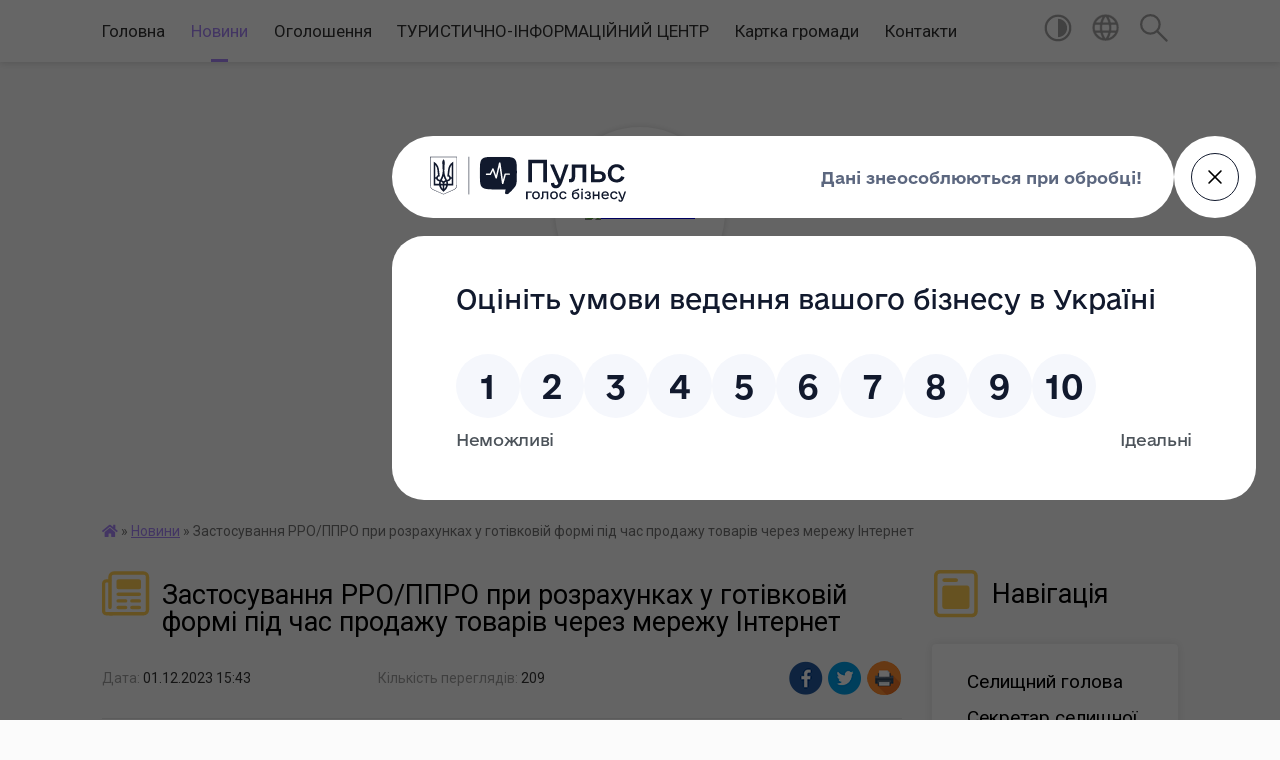

--- FILE ---
content_type: text/html; charset=UTF-8
request_url: https://opishnya-gromada.gov.ua/news/1701438278/
body_size: 23617
content:
<!DOCTYPE html>
<html lang="uk">
<head>
	<!--[if IE]><meta http-equiv="X-UA-Compatible" content="IE=edge"><![endif]-->
	<meta charset="utf-8">
	<meta name="viewport" content="width=device-width, initial-scale=1">
	<!--[if IE]><script>
		document.createElement('header');
		document.createElement('nav');
		document.createElement('main');
		document.createElement('section');
		document.createElement('article');
		document.createElement('aside');
		document.createElement('footer');
		document.createElement('figure');
		document.createElement('figcaption');
	</script><![endif]-->
	<title>Застосування РРО/ППРО при розрахунках у готівковій формі під час продажу товарів через мережу Інтернет   | Опішнянська ТГ</title>
	<meta name="description" content="ПРЕСРЕЛІЗ. . РРО/ПРРО. . 50-35-20. .    Сектор інформаційної взаємодії. . Застосування РРО/ППРО при розрахунках у готівковій формі під час продажу товарів через мережу Інтернет  . . Головне управління ДПС у Полтавській о">
	<meta name="keywords" content="Застосування, РРО/ППРО, при, розрахунках, у, готівковій, формі, під, час, продажу, товарів, через, мережу, Інтернет  , |, Опішнянська, ТГ">

	
		<meta property="og:image" content="https://rada.info/upload/users_files/13955864/69bbcbc553b47f8d3da333a1cde76c0e.jpg">
	<meta property="og:image:width" content="1500">
	<meta property="og:image:height" content="920">
			<meta property="og:title" content="Застосування РРО/ППРО при розрахунках у готівковій формі під час продажу товарів через мережу Інтернет  ">
			<meta property="og:description" content="ПРЕСРЕЛІЗ">
			<meta property="og:type" content="article">
	<meta property="og:url" content="https://opishnya-gromada.gov.ua/news/1701438278/">
		
		<link rel="apple-touch-icon" sizes="57x57" href="https://gromada.org.ua/apple-icon-57x57.png">
	<link rel="apple-touch-icon" sizes="60x60" href="https://gromada.org.ua/apple-icon-60x60.png">
	<link rel="apple-touch-icon" sizes="72x72" href="https://gromada.org.ua/apple-icon-72x72.png">
	<link rel="apple-touch-icon" sizes="76x76" href="https://gromada.org.ua/apple-icon-76x76.png">
	<link rel="apple-touch-icon" sizes="114x114" href="https://gromada.org.ua/apple-icon-114x114.png">
	<link rel="apple-touch-icon" sizes="120x120" href="https://gromada.org.ua/apple-icon-120x120.png">
	<link rel="apple-touch-icon" sizes="144x144" href="https://gromada.org.ua/apple-icon-144x144.png">
	<link rel="apple-touch-icon" sizes="152x152" href="https://gromada.org.ua/apple-icon-152x152.png">
	<link rel="apple-touch-icon" sizes="180x180" href="https://gromada.org.ua/apple-icon-180x180.png">
	<link rel="icon" type="image/png" sizes="192x192"  href="https://gromada.org.ua/android-icon-192x192.png">
	<link rel="icon" type="image/png" sizes="32x32" href="https://gromada.org.ua/favicon-32x32.png">
	<link rel="icon" type="image/png" sizes="96x96" href="https://gromada.org.ua/favicon-96x96.png">
	<link rel="icon" type="image/png" sizes="16x16" href="https://gromada.org.ua/favicon-16x16.png">
	<link rel="manifest" href="https://gromada.org.ua/manifest.json">
	<meta name="msapplication-TileColor" content="#ffffff">
	<meta name="msapplication-TileImage" content="https://gromada.org.ua/ms-icon-144x144.png">
	<meta name="theme-color" content="#ffffff">
	
	
		<meta name="robots" content="">
	
	<link href="https://fonts.googleapis.com/css?family=Merriweather:400i,700|Roboto:400,400i,700,700i&amp;subset=cyrillic-ext" rel="stylesheet">

    <link rel="preload" href="https://cdnjs.cloudflare.com/ajax/libs/font-awesome/5.9.0/css/all.min.css" as="style">
	<link rel="stylesheet" href="https://cdnjs.cloudflare.com/ajax/libs/font-awesome/5.9.0/css/all.min.css" integrity="sha512-q3eWabyZPc1XTCmF+8/LuE1ozpg5xxn7iO89yfSOd5/oKvyqLngoNGsx8jq92Y8eXJ/IRxQbEC+FGSYxtk2oiw==" crossorigin="anonymous" referrerpolicy="no-referrer" />
    
	<link rel="preload" href="//gromada.org.ua/themes/mac/css/styles_vip.css?v=2.32" as="style">
	<link rel="stylesheet" href="//gromada.org.ua/themes/mac/css/styles_vip.css?v=2.32">
	<link rel="stylesheet" href="//gromada.org.ua/themes/mac/css/48437/theme_vip.css?v=1769292970">
	
		<!--[if lt IE 9]>
	<script src="https://oss.maxcdn.com/html5shiv/3.7.2/html5shiv.min.js"></script>
	<script src="https://oss.maxcdn.com/respond/1.4.2/respond.min.js"></script>
	<![endif]-->
	<!--[if gte IE 9]>
	<style type="text/css">
		.gradient { filter: none; }
	</style>
	<![endif]-->

</head>
<body class=" right">

	<a href="#top_menu" class="skip-link link" aria-label="Перейти до головного меню (Alt+1)" accesskey="1">Перейти до головного меню (Alt+1)</a>
	<a href="#left_menu" class="skip-link link" aria-label="Перейти до бічного меню (Alt+2)" accesskey="2">Перейти до бічного меню (Alt+2)</a>
    <a href="#main_content" class="skip-link link" aria-label="Перейти до головного вмісту (Alt+3)" accesskey="3">Перейти до текстового вмісту (Alt+3)</a>




	
	<section class="top_nav">
		<div class="wrap">
			<div class="row">
				<div class="grid-80">
					<nav class="main_menu" id="top_menu">
						<ul>
														<li class="">
								<a href="https://opishnya-gromada.gov.ua/main/">Головна</a>
																							</li>
														<li class="active has-sub">
								<a href="https://opishnya-gromada.gov.ua/news/">Новини</a>
																<button onclick="return show_next_level(this);" aria-label="Показати підменю"></button>
																								<ul>
																		<li>
										<a href="https://opishnya-gromada.gov.ua/richnij-zvit-14-20-39-25-02-2020/">Річний звіт</a>
																													</li>
																		<li>
										<a href="https://opishnya-gromada.gov.ua/photo/">Фото</a>
																													</li>
																		<li>
										<a href="https://opishnya-gromada.gov.ua/video-17-21-31-05-04-2018/">Відео</a>
																													</li>
																										</ul>
															</li>
														<li class="">
								<a href="https://opishnya-gromada.gov.ua/more_news/">Оголошення</a>
																							</li>
														<li class="">
								<a href="https://opishnya-gromada.gov.ua/turizm-11-28-34-08-10-2020/">ТУРИСТИЧНО-ІНФОРМАЦІЙНИЙ ЦЕНТР</a>
																							</li>
														<li class=" has-sub">
								<a href="https://opishnya-gromada.gov.ua/structure/">Картка громади</a>
																<button onclick="return show_next_level(this);" aria-label="Показати підменю"></button>
																								<ul>
																		<li>
										<a href="https://opishnya-gromada.gov.ua/profil-opishnyanskoi-selischnoi-teritorialnoi-gromadi-15-40-04-20-01-2025/">ПРОФІЛЬ ОПІШНЯНСЬКОЇ СЕЛИЩНОЇ ТЕРИТОРІАЛЬНОЇ ГРОМАДИ</a>
																													</li>
																										</ul>
															</li>
														<li class=" has-sub">
								<a href="https://opishnya-gromada.gov.ua/feedback/">Контакти</a>
																<button onclick="return show_next_level(this);" aria-label="Показати підменю"></button>
																								<ul>
																		<li>
										<a href="https://opishnya-gromada.gov.ua/osobi-vidpovidalni-za-provedennya-monitoringu-informuvannya-ta-nadannya-informacii-schodo-realizacii-derzhavnih-ta-mizhnarodnih-program-pidt-15-30-31-22-05-2023/">Особи, відповідальні за проведення моніторингу, інформування та надання інформації щодо реалізації державних та міжнародних програм підтримки бізнесу</a>
																													</li>
																		<li>
										<a href="https://opishnya-gromada.gov.ua/poslugi-perekladacha-migam-vid-polskoi-kompanii-migam-spółka-akcyjna-12-54-09-05-09-2023/">Послуги перекладача Migam від польської компанії Migam Spółka Akcyjna</a>
																													</li>
																		<li>
										<a href="https://opishnya-gromada.gov.ua/zayavka-dlya-vidviduvannya-16-31-40-18-11-2021/">Заявка для відвідування</a>
																													</li>
																										</ul>
															</li>
													</ul>
					</nav>
					&nbsp;
					<button class="menu-button" id="open-button"><i class="fas fa-bars"></i> Меню сайту</button>
				</div>
				<div class="grid-20">
					<nav class="special_menu">
						<ul>
															<li class="alt_link"><a href="#" title="Версія для людей з вадами зору" onclick="return set_special('deb3a6bbdc8fc54f13b99d0a609704701be01a5e');"><img class="svg ico" src="//gromada.org.ua/themes/mac/img/ico/contrast_ico.svg"></a></li>
								<li class="translate_link"><a href="#" class="show_translate" title="Відкрити перекладач"><img class="svg ico" src="//gromada.org.ua/themes/mac/img/ico/world_ico.svg"></a></li>
								<li><a href="#" class="show_search" title="Відкрити поле для пошуку"><img class="svg ico" src="//gromada.org.ua/themes/mac/img/ico/search_ico.svg"></a></li>
													</ul>
					</nav>
					<form action="https://opishnya-gromada.gov.ua/search/" class="search_form">
						<input type="text" name="q" value="" placeholder="Пошук..." aria-label="Введіть пошукову фразу" required>
						<button type="submit" name="search" value="y" aria-label="Здійснити пошук"><i class="fa fa-search"></i></button>
					</form>
					<div class="translate_block">
						<div id="google_translate_element"></div>
					</div>
				</div>
				<div class="clearfix"></div>
			</div>
		</div>
	</section>

	<header>
		<div class="wrap">
			<div class="logo">
				<a href="https://opishnya-gromada.gov.ua/" id="logo" class="form_2">
					<img src="https://rada.info/upload/users_files/13955864/gerb/155806834_826820567871835_6967388000775573973_n.png" alt="Опішнянська - ">
				</a>
			</div>
			<div class="title">
				<div class="slogan_1">Опішнянська ТГ</div><br>
				<div class="slogan_2">Полтавська область, Полтавський район</div>
			</div>
		</div>
	</header>

	<div class="wrap">
				
		<section class="bread_crumbs">
		<div xmlns:v="http://rdf.data-vocabulary.org/#"><a href="https://opishnya-gromada.gov.ua/" title="Головна сторінка"><i class="fas fa-home"></i></a> &raquo; <a href="https://opishnya-gromada.gov.ua/news/" aria-current="page">Новини</a>  &raquo; <span>Застосування РРО/ППРО при розрахунках у готівковій формі під час продажу товарів через мережу Інтернет  </span></div>
	</section>
	
	<section class="center_block">
		<div class="row">
			<div class="grid-25 fr">
				<aside>
				
									
					<div class="sidebar_title" id="left_menu">
						<img class="svg ico" src="//gromada.org.ua/themes/mac/img/ico/navigation_ico.svg"> Навігація
					</div>
					
					<nav class="sidebar_menu">
						<ul>
														<li class="">
								<a href="https://opishnya-gromada.gov.ua/selischnij-golova-1550839106/">Селищний голова</a>
																							</li>
														<li class="">
								<a href="https://opishnya-gromada.gov.ua/sekretar-selischnoi-radi-17-38-04-05-04-2018/">Секретар селищної ради</a>
																							</li>
														<li class=" has-sub">
								<a href="https://opishnya-gromada.gov.ua/vikonavchij-aparat-17-36-05-05-04-2018/">Виконавчий апарат</a>
																<button onclick="return show_next_level(this);" aria-label="Показати підменю"></button>
																								<ul>
																		<li class=" has-sub">
										<a href="https://opishnya-gromada.gov.ua/vikonavchij-komitet-17-37-04-05-04-2018/">Виконавчий комітет</a>
																				<button onclick="return show_next_level(this);" aria-label="Показати підменю"></button>
																														<ul>
																						<li><a href="https://opishnya-gromada.gov.ua/vikonavchij-komitet-13-12-24-26-02-2021/">Виконавчий комітет</a></li>
																																</ul>
																			</li>
																		<li class=" has-sub">
										<a href="https://opishnya-gromada.gov.ua/nachalniki-viddiliv-16-03-00-18-03-2019/">Проєктно-інвестиційний відділ</a>
																				<button onclick="return show_next_level(this);" aria-label="Показати підменю"></button>
																														<ul>
																						<li><a href="https://opishnya-gromada.gov.ua/investicijna-rada-10-44-15-20-11-2025/">Інвестиційна рада</a></li>
																																</ul>
																			</li>
																		<li class=" has-sub">
										<a href="https://opishnya-gromada.gov.ua/nachalnik-socialnogumanitarnogo-viddilu-13-18-43-19-03-2019/">СОЦІАЛЬНО-ГУМАНІТАРНИЙ ВІДДІЛ</a>
																				<button onclick="return show_next_level(this);" aria-label="Показати підменю"></button>
																														<ul>
																						<li><a href="https://opishnya-gromada.gov.ua/specialisti-socialnogumanitarnogo-viddilu-10-21-43-30-11-2020/">Спеціалісти соціально-гуманітарного відділу</a></li>
																						<li><a href="https://opishnya-gromada.gov.ua/socialnogumanitarnij-viddil-13-18-14-26-02-2021/">Соціально-гуманітарний відділ</a></li>
																						<li><a href="https://opishnya-gromada.gov.ua/obgruntuvannya-tehnichnih-ta-yakisnih-harakteristik-predmeta-zakupivli-rozmiru-bjudzhetnogo-priznachennya-ochikuvanoi-vartosti-predmeta-zaku-15-29-41-03-02-2023/">ОБГРУНТУВАННЯ ТЕХНІЧНИХ ТА ЯКІСНИХ ХАРАКТЕРИСТИК ПРЕДМЕТА ЗАКУПІВЛІ, РОЗМІРУ БЮДЖЕТНОГО ПРИЗНАЧЕННЯ, ОЧІКУВАНОЇ ВАРТОСТІ ПРЕДМЕТА ЗАКУПІВЛІ</a></li>
																																</ul>
																			</li>
																		<li class="">
										<a href="https://opishnya-gromada.gov.ua/viddil-buhgalterskogo-obliku-ta-zvitnosti-20-45-24-22-01-2020/">Відділ бухгалтерського обліку та звітності</a>
																													</li>
																		<li class="">
										<a href="https://opishnya-gromada.gov.ua/sektor-finansiv-21-33-25-22-01-2020/">Фінансовий відділ</a>
																													</li>
																		<li class=" has-sub">
										<a href="https://opishnya-gromada.gov.ua/viddil-z-pitan-derzhavnoi-reestracii-21-35-13-22-01-2020/">Відділ ЦНАП</a>
																				<button onclick="return show_next_level(this);" aria-label="Показати підменю"></button>
																														<ul>
																						<li><a href="https://opishnya-gromada.gov.ua/administrativni-poslugi-09-20-07-06-11-2024/">АДМІНІСТРАТИВНІ ПОСЛУГИ</a></li>
																																</ul>
																			</li>
																		<li class="">
										<a href="https://opishnya-gromada.gov.ua/juridichnij-viddil-09-02-12-10-10-2023/">Юридичний відділ</a>
																													</li>
																		<li class="">
										<a href="https://opishnya-gromada.gov.ua/zagalnij-viddil-21-54-06-22-01-2020/">Відділ містобудування та архітектури</a>
																													</li>
																		<li class="">
										<a href="https://opishnya-gromada.gov.ua/viddil-z-pitan-zemelnih-resursiv-kadastru-ta-ekologichnoi-bezpeki-21-58-07-22-01-2020/">Відділ з питань земельних ресурсів, кадастру та екологічної безпеки</a>
																													</li>
																		<li class="">
										<a href="https://opishnya-gromada.gov.ua/centr-kulturi-dozvillya-turizmu-ta-sportu-11-33-10-30-11-2020/">"Центр культури, дозвілля, туризму та спорту"</a>
																													</li>
																		<li class="">
										<a href="https://opishnya-gromada.gov.ua/sluzhba-u-spravah-ditej-opishnyanskoi-selischnoi-radi-10-43-31-05-06-2024/">Служба у справах дітей</a>
																													</li>
																		<li class=" has-sub">
										<a href="https://opishnya-gromada.gov.ua/malobudischanskij-starostat-10-44-54-05-02-2024/">МАЛОБУДИЩАНСЬКИЙ СТАРОСТАТ</a>
																				<button onclick="return show_next_level(this);" aria-label="Показати підменю"></button>
																														<ul>
																						<li><a href="https://opishnya-gromada.gov.ua/kontakti-10-57-43-05-02-2024/">Контакти</a></li>
																						<li><a href="https://opishnya-gromada.gov.ua/polozhennya-13-09-11-05-02-2024/">Положення</a></li>
																																</ul>
																			</li>
																		<li class=" has-sub">
										<a href="https://opishnya-gromada.gov.ua/batkivskij-starostat-13-00-09-05-02-2024/">БАТЬКІВСЬКИЙ СТАРОСТАТ</a>
																				<button onclick="return show_next_level(this);" aria-label="Показати підменю"></button>
																														<ul>
																						<li><a href="https://opishnya-gromada.gov.ua/kontakti-13-10-53-05-02-2024/">Контакти</a></li>
																						<li><a href="https://opishnya-gromada.gov.ua/polozhennya-13-11-14-05-02-2024/">Положення</a></li>
																																</ul>
																			</li>
																		<li class=" has-sub">
										<a href="https://opishnya-gromada.gov.ua/chovnofedorivskij-starostat-13-10-27-05-02-2024/">ЧОВНО-ФЕДОРІВСЬКИЙ СТАРОСТАТ</a>
																				<button onclick="return show_next_level(this);" aria-label="Показати підменю"></button>
																														<ul>
																						<li><a href="https://opishnya-gromada.gov.ua/kontakti-13-11-30-05-02-2024/">Контакти</a></li>
																						<li><a href="https://opishnya-gromada.gov.ua/polozhennya-13-11-48-05-02-2024/">Положення</a></li>
																																</ul>
																			</li>
																										</ul>
															</li>
														<li class=" has-sub">
								<a href="https://opishnya-gromada.gov.ua/deputati-17-39-24-05-04-2018/">Депутати</a>
																<button onclick="return show_next_level(this);" aria-label="Показати підменю"></button>
																								<ul>
																		<li class="">
										<a href="https://opishnya-gromada.gov.ua/postijna-komisiya-z-pitan-prav-ljudini-zakonnosti-deputatskoi-diyalnosti-etiki-ta-reglamentu-14-44-08-19-03-2019/">Постійна комісія з питань депутатської діяльності, етики, регламенту, законності, правопорядку та регуляторної політики</a>
																													</li>
																		<li class="">
										<a href="https://opishnya-gromada.gov.ua/postijna-komisiya-z-pitan-finansiv-bjudzhetu-planuvannya-socialnoekonomichnogo-rozvitku-investicij-ta-mizhnarodnogo-spivrobitnictva-15-18-25-19-03-201/">Постійна комісія з питань фінансів, бюджету, планування соціально-економічного розвитку, інвестицій та міжнародного співробітництва</a>
																													</li>
																		<li class="">
										<a href="https://opishnya-gromada.gov.ua/postijna-komisiya-z-pitan-zemelnih-vidnosin-prirodokoristuvannya-planuvannya-teritorii-budivnictva-arhitekturi-ohoroni-pam’yatok-istorichnogo-seredovi/">Постійна комісія з питань земельних відносин, природокористування, екології, містобудування, архітектури та благоустрою</a>
																													</li>
																		<li class="">
										<a href="https://opishnya-gromada.gov.ua/postijna-komisiya-z-pitan-komunalnoi-vlasnosti-zhitlovokomunalnogo-gospodarstva-energozberezhennya-ta-transportu-15-38-01-19-03-2019/">Постійна комісія з питань комунальної власності, житлово-комунального господарства, підтримки підприємництва, енергозбереження та транспорту</a>
																													</li>
																		<li class="">
										<a href="https://opishnya-gromada.gov.ua/postijna-komisiya-z-gumanitarnih-pitan-15-48-05-19-03-2019/">Постійна комісія з питань охорони здоров'я, освіти. культури, спорту, соціального захисту та молодіжної політики</a>
																													</li>
																										</ul>
															</li>
														<li class="">
								<a href="https://opishnya-gromada.gov.ua/opishnya-fm-14-44-12-26-05-2025/">Опішня FM</a>
																							</li>
														<li class=" has-sub">
								<a href="https://opishnya-gromada.gov.ua/civilnij-zahist-14-24-06-29-09-2022/">ЦИВІЛЬНИЙ ЗАХИСТ</a>
																<button onclick="return show_next_level(this);" aria-label="Показати підменю"></button>
																								<ul>
																		<li class="">
										<a href="https://opishnya-gromada.gov.ua/scho-robiti-u-razi-himichnoi-zagrozi-11-31-02-15-03-2023/">Що робити у разі хімічної загрози</a>
																													</li>
																		<li class="">
										<a href="https://opishnya-gromada.gov.ua/dii-naselennya-na-vipadok-radiacijnoi-nebezpeki-11-39-55-11-10-2022/">Дії населення на випадок радіаційної небезпеки</a>
																													</li>
																		<li class="">
										<a href="https://opishnya-gromada.gov.ua/dii-naselennya-u-razi-vidsutnosti-vodopostachannya-09-09-08-13-12-2022/">Дії населення у разі відсутності водопостачання</a>
																													</li>
																		<li class="">
										<a href="https://opishnya-gromada.gov.ua/dii-naselennya-u-razi-vidkljuchennya-elektropostachannya-09-12-43-13-12-2022/">Дії населення у разі відключення електропостачання</a>
																													</li>
																		<li class="">
										<a href="https://opishnya-gromada.gov.ua/yak-vberegti-zhitlo-vid-pozhezh-09-18-01-13-12-2022/">Як вберегти житло від пожеж</a>
																													</li>
																		<li class="">
										<a href="https://opishnya-gromada.gov.ua/dii-naselennya-u-razi-vidkljuchennya-teplopostachannya-09-20-08-13-12-2022/">Дії населення у разі відключення теплопостачання</a>
																													</li>
																		<li class="">
										<a href="https://opishnya-gromada.gov.ua/dii-naselennya-v-razi-provedennya-evakuacii-na-teritorii- opishnyanskoi-teritorialnoi-gromadi-15-23-46-10-03-2023/">Дії населення в разі проведення евакуації на території  Опішнянської територіальної громади</a>
																													</li>
																		<li class="">
										<a href="https://opishnya-gromada.gov.ua/algoritm-dij-naselennya-pid-chas-artilerijskogo-obstrilu-16-06-01-29-09-2022/">Алгоритм дій населення під час артилерійського обстрілу</a>
																													</li>
																										</ul>
															</li>
														<li class="">
								<a href="https://opishnya-gromada.gov.ua/pravila-blagoustroju-teritorii-naselenih-punktiv-opishnyanskoi-teritorialnoi-gromadi-15-27-29-01-07-2024/">ПРАВИЛА БЛАГОУСТРОЮ ТЕРИТОРІЇ НАСЕЛЕНИХ ПУНКТІВ ОПІШНЯНСЬКОЇ ТЕРИТОРІАЛЬНОЇ ГРОМАДИ</a>
																							</li>
														<li class=" has-sub">
								<a href="https://opishnya-gromada.gov.ua/kultura-10-19-07-06-07-2021/">КУЛЬТУРА</a>
																<button onclick="return show_next_level(this);" aria-label="Показати підменю"></button>
																								<ul>
																		<li class="">
										<a href="https://opishnya-gromada.gov.ua/budinki-kulturi-klubi-10-19-41-06-07-2021/">Будинки культури/ клуби</a>
																													</li>
																		<li class="">
										<a href="https://opishnya-gromada.gov.ua/muzei-10-20-10-06-07-2021/">МУЗЕЇ</a>
																													</li>
																		<li class="">
										<a href="https://opishnya-gromada.gov.ua/biblioteki-10-20-32-06-07-2021/">Бібліотеки</a>
																													</li>
																										</ul>
															</li>
														<li class=" has-sub">
								<a href="https://opishnya-gromada.gov.ua/derzhavni-zakupivli-13-10-00-26-02-2021/">Державні закупівлі</a>
																<button onclick="return show_next_level(this);" aria-label="Показати підменю"></button>
																								<ul>
																		<li class=" has-sub">
										<a href="https://opishnya-gromada.gov.ua/obgruntuvannya-tehnichnih-ta-yakisnih-harakteristik-predmeta-zakupivli-rozmiru-bjudzhetnogo-priznachennya-09-38-23-26-01-2022/">Обгрунтування технічних та якісних характеристик предмета закупівлі, розміру бюджетного призначення</a>
																				<button onclick="return show_next_level(this);" aria-label="Показати підменю"></button>
																														<ul>
																						<li><a href="https://opishnya-gromada.gov.ua/obҐruntuvannya-tehnichnih-ta-yakisnih-harakteristik-predmeta-zakupivli-rozmiru-bjudzhetnogo-priznachennya-ochikuvanoi-vartosti-predmeta-zak-09-42-19-24-04-2023/">ОБҐРУНТУВАННЯ ТЕХНІЧНИХ ТА ЯКІСНИХ ХАРАКТЕРИСТИК ПРЕДМЕТА ЗАКУПІВЛІ, РОЗМІРУ БЮДЖЕТНОГО ПРИЗНАЧЕННЯ, ОЧІКУВАНОЇ ВАРТОСТІ ПРЕДМЕТА ЗАКУПІВЛІ</a></li>
																																</ul>
																			</li>
																		<li class=" has-sub">
										<a href="https://opishnya-gromada.gov.ua/lipen-2023-11-51-58-11-08-2023/">Червень 2023</a>
																				<button onclick="return show_next_level(this);" aria-label="Показати підменю"></button>
																														<ul>
																						<li><a href="https://opishnya-gromada.gov.ua/obgruntuvannya-tehnichnih-ta-yakisnih-harakteristik-zakupivli-poslug-z-mizhnarodnogo-perevezennya-ditej-ta-sportsmeniv-rozmiru-bjudzhetnogo--17-09-59-02-08-2023/">Обґрунтування технічних та якісних характеристик закупівлі послуг з міжнародного перевезення дітей та спортсменів, розміру бюджетного призначення, очікуваної вартості предмета закупівлі (27.06.2023)</a></li>
																						<li><a href="https://opishnya-gromada.gov.ua/obҐruntuvannya-tehnichnih-ta-yakisnih-harakteristik-predmeta-zakupivli-rozmiru-bjudzhetnogo-priznachennya-ochikuvanoi-vartosti-predmeta-zak-17-08-57-02-08-2023/">ОБҐРУНТУВАННЯ ТЕХНІЧНИХ ТА ЯКІСНИХ ХАРАКТЕРИСТИК ПРЕДМЕТА ЗАКУПІВЛІ, РОЗМІРУ БЮДЖЕТНОГО ПРИЗНАЧЕННЯ, ОЧІКУВАНОЇ ВАРТОСТІ ПРЕДМЕТА ЗАКУПІВЛІ (22.06.2023)</a></li>
																						<li><a href="https://opishnya-gromada.gov.ua/obҐruntuvannya-tehnichnih-ta-yakisnih-harakteristik-predmeta-zakupivli-rozmiru-bjudzhetnogo-priznachennya-ochikuvanoi-vartosti-predmeta-zak-12-13-45-11-08-2023/">ОБҐРУНТУВАННЯ ТЕХНІЧНИХ ТА ЯКІСНИХ ХАРАКТЕРИСТИК ПРЕДМЕТА ЗАКУПІВЛІ, РОЗМІРУ БЮДЖЕТНОГО ПРИЗНАЧЕННЯ, ОЧІКУВАНОЇ ВАРТОСТІ ПРЕДМЕТА ЗАКУПІВЛІ (02.06.2023 р)</a></li>
																						<li><a href="https://opishnya-gromada.gov.ua/obҐruntuvannya-tehnichnih-ta-yakisnih-harakteristik-predmeta-zakupivli-rozmiru-bjudzhetnogo-priznachennya-ochikuvanoi-vartosti-predmeta-zak-12-14-40-11-08-2023/">ОБҐРУНТУВАННЯ ТЕХНІЧНИХ ТА ЯКІСНИХ ХАРАКТЕРИСТИК ПРЕДМЕТА ЗАКУПІВЛІ, РОЗМІРУ БЮДЖЕТНОГО ПРИЗНАЧЕННЯ, ОЧІКУВАНОЇ ВАРТОСТІ ПРЕДМЕТА ЗАКУПІВЛІ (02.06.2023 р.)</a></li>
																																</ul>
																			</li>
																		<li class=" has-sub">
										<a href="https://opishnya-gromada.gov.ua/lipen-2023-12-07-44-11-08-2023/">Липень 2023</a>
																				<button onclick="return show_next_level(this);" aria-label="Показати підменю"></button>
																														<ul>
																						<li><a href="https://opishnya-gromada.gov.ua/obҐruntuvannya-tehnichnih-ta-yakisnih-harakteristik-predmeta-zakupivli-rozmiru-bjudzhetnogo-priznachennya-ochikuvanoi-vartosti-predmeta-zak-12-08-47-11-08-2023/">ОБҐРУНТУВАННЯ ТЕХНІЧНИХ ТА ЯКІСНИХ ХАРАКТЕРИСТИК ПРЕДМЕТА ЗАКУПІВЛІ, РОЗМІРУ БЮДЖЕТНОГО ПРИЗНАЧЕННЯ, ОЧІКУВАНОЇ ВАРТОСТІ ПРЕДМЕТА ЗАКУПІВЛІ (31.07.2023 р.)</a></li>
																						<li><a href="https://opishnya-gromada.gov.ua/obҐruntuvannya-tehnichnih-ta-yakisnih-harakteristik-predmeta-zakupivli-rozmiru-bjudzhetnogo-priznachennya-ochikuvanoi-vartosti-predmeta-zak-12-10-06-11-08-2023/">ОБҐРУНТУВАННЯ ТЕХНІЧНИХ ТА ЯКІСНИХ ХАРАКТЕРИСТИК ПРЕДМЕТА ЗАКУПІВЛІ, РОЗМІРУ БЮДЖЕТНОГО ПРИЗНАЧЕННЯ, ОЧІКУВАНОЇ ВАРТОСТІ ПРЕДМЕТА ЗАКУПІВЛІ (31.07.203 р.)</a></li>
																						<li><a href="https://opishnya-gromada.gov.ua/obҐruntuvannya-tehnichnih-ta-yakisnih-harakteristik-predmeta-zakupivli-rozmiru-bjudzhetnogo-priznachennya-ochikuvanoi-vartosti-predmeta-zak-12-11-14-11-08-2023/">ОБҐРУНТУВАННЯ ТЕХНІЧНИХ ТА ЯКІСНИХ ХАРАКТЕРИСТИК ПРЕДМЕТА ЗАКУПІВЛІ, РОЗМІРУ БЮДЖЕТНОГО ПРИЗНАЧЕННЯ, ОЧІКУВАНОЇ ВАРТОСТІ ПРЕДМЕТА ЗАКУПІВЛІ (02.06.2023 р.)</a></li>
																						<li><a href="https://opishnya-gromada.gov.ua/obҐruntuvannya-tehnichnih-ta-yakisnih-harakteristik-predmeta-zakupivli-rozmiru-bjudzhetnogo-priznachennya-ochikuvanoi-vartosti-predmeta-zak-16-52-33-17-08-2023/">ОБҐРУНТУВАННЯ ТЕХНІЧНИХ ТА ЯКІСНИХ ХАРАКТЕРИСТИК ПРЕДМЕТА ЗАКУПІВЛІ, РОЗМІРУ БЮДЖЕТНОГО ПРИЗНАЧЕННЯ, ОЧІКУВАНОЇ ВАРТОСТІ ПРЕДМЕТА ЗАКУПІВЛІ</a></li>
																																</ul>
																			</li>
																		<li class=" has-sub">
										<a href="https://opishnya-gromada.gov.ua/serpen-2023-11-58-42-11-08-2023/">Серпень 2023</a>
																				<button onclick="return show_next_level(this);" aria-label="Показати підменю"></button>
																														<ul>
																						<li><a href="https://opishnya-gromada.gov.ua/obҐruntuvannya-tehnichnih-ta-yakisnih-harakteristik-predmeta-zakupivli-rozmiru-bjudzhetnogo-priznachennya-ochikuvanoi-vartosti-predmeta-zak-12-00-30-11-08-2023/">ОБҐРУНТУВАННЯ ТЕХНІЧНИХ ТА ЯКІСНИХ ХАРАКТЕРИСТИК ПРЕДМЕТА ЗАКУПІВЛІ, РОЗМІРУ БЮДЖЕТНОГО ПРИЗНАЧЕННЯ, ОЧІКУВАНОЇ ВАРТОСТІ ПРЕДМЕТА ЗАКУПІВЛІ (11.08.23)</a></li>
																						<li><a href="https://opishnya-gromada.gov.ua/obҐruntuvannya-tehnichnih-ta-yakisnih-harakteristik-predmeta-zakupivli-rozmiru-bjudzhetnogo-priznachennya-ochikuvanoi-vartosti-predmeta-zak-12-01-32-11-08-2023/">ОБҐРУНТУВАННЯ ТЕХНІЧНИХ ТА ЯКІСНИХ ХАРАКТЕРИСТИК ПРЕДМЕТА ЗАКУПІВЛІ, РОЗМІРУ БЮДЖЕТНОГО ПРИЗНАЧЕННЯ, ОЧІКУВАНОЇ ВАРТОСТІ ПРЕДМЕТА ЗАКУПІВЛІ (11.08.2023)</a></li>
																						<li><a href="https://opishnya-gromada.gov.ua/obҐruntuvannya-tehnichnih-ta-yakisnih-harakteristik-predmeta-zakupivli-rozmiru-bjudzhetnogo-priznachennya-ochikuvanoi-vartosti-predmeta-zak-12-02-18-11-08-2023/">ОБҐРУНТУВАННЯ ТЕХНІЧНИХ ТА ЯКІСНИХ ХАРАКТЕРИСТИК ПРЕДМЕТА ЗАКУПІВЛІ, РОЗМІРУ БЮДЖЕТНОГО ПРИЗНАЧЕННЯ, ОЧІКУВАНОЇ ВАРТОСТІ ПРЕДМЕТА ЗАКУПІВЛІ (11.08.2023)</a></li>
																						<li><a href="https://opishnya-gromada.gov.ua/obҐruntuvannya-tehnichnih-ta-yakisnih-harakteristik-predmeta-zakupivli-rozmiru-bjudzhetnogo-priznachennya-ochikuvanoi-vartosti-predmeta-zak-12-03-25-11-08-2023/">ОБҐРУНТУВАННЯ ТЕХНІЧНИХ ТА ЯКІСНИХ ХАРАКТЕРИСТИК ПРЕДМЕТА ЗАКУПІВЛІ, РОЗМІРУ БЮДЖЕТНОГО ПРИЗНАЧЕННЯ, ОЧІКУВАНОЇ ВАРТОСТІ ПРЕДМЕТА ЗАКУПІВЛІ (11.08.2023)</a></li>
																						<li><a href="https://opishnya-gromada.gov.ua/obҐruntuvannya-tehnichnih-ta-yakisnih-harakteristik-predmeta-zakupivli-rozmiru-bjudzhetnogo-priznachennya-ochikuvanoi-vartosti-predmeta-zak-12-05-01-11-08-2023/">ОБҐРУНТУВАННЯ ТЕХНІЧНИХ ТА ЯКІСНИХ ХАРАКТЕРИСТИК ПРЕДМЕТА ЗАКУПІВЛІ, РОЗМІРУ БЮДЖЕТНОГО ПРИЗНАЧЕННЯ, ОЧІКУВАНОЇ ВАРТОСТІ ПРЕДМЕТА ЗАКУПІВЛІ (11.08.2023)</a></li>
																						<li><a href="https://opishnya-gromada.gov.ua/obҐruntuvannya-tehnichnih-ta-yakisnih-harakteristik-predmeta-zakupivli-rozmiru-bjudzhetnogo-priznachennya-ochikuvanoi-vartosti-predmeta-zak-13-14-57-31-08-2023/">ОБҐРУНТУВАННЯ ТЕХНІЧНИХ ТА ЯКІСНИХ ХАРАКТЕРИСТИК ПРЕДМЕТА ЗАКУПІВЛІ, РОЗМІРУ БЮДЖЕТНОГО ПРИЗНАЧЕННЯ, ОЧІКУВАНОЇ ВАРТОСТІ ПРЕДМЕТА ЗАКУПІВЛІ (31.08.2023 р.)</a></li>
																						<li><a href="https://opishnya-gromada.gov.ua/obҐruntuvannya-tehnichnih-ta-yakisnih-harakteristik-predmeta-zakupivli-rozmiru-bjudzhetnogo-priznachennya-ochikuvanoi-vartosti-predmeta-zak-13-16-47-31-08-2023/">ОБҐРУНТУВАННЯ ТЕХНІЧНИХ ТА ЯКІСНИХ ХАРАКТЕРИСТИК ПРЕДМЕТА ЗАКУПІВЛІ, РОЗМІРУ БЮДЖЕТНОГО ПРИЗНАЧЕННЯ, ОЧІКУВАНОЇ ВАРТОСТІ ПРЕДМЕТА ЗАКУПІВЛІ (31.08.2023 р.)</a></li>
																						<li><a href="https://opishnya-gromada.gov.ua/obҐruntuvannya-tehnichnih-ta-yakisnih-harakteristik-predmeta-zakupivli-rozmiru-bjudzhetnogo-priznachennya-ochikuvanoi-vartosti-predmeta-zak-13-33-24-24-08-2023/">ОБҐРУНТУВАННЯ ТЕХНІЧНИХ ТА ЯКІСНИХ ХАРАКТЕРИСТИК ПРЕДМЕТА ЗАКУПІВЛІ, РОЗМІРУ БЮДЖЕТНОГО ПРИЗНАЧЕННЯ, ОЧІКУВАНОЇ ВАРТОСТІ ПРЕДМЕТА ЗАКУПІВЛІ (24.08.2023)</a></li>
																						<li><a href="https://opishnya-gromada.gov.ua/obҐruntuvannya-tehnichnih-ta-yakisnih-harakteristik-predmeta-zakupivli-rozmiru-bjudzhetnogo-priznachennya-ochikuvanoi-vartosti-predmeta-zak-13-34-25-24-08-2023/">ОБҐРУНТУВАННЯ ТЕХНІЧНИХ ТА ЯКІСНИХ ХАРАКТЕРИСТИК ПРЕДМЕТА ЗАКУПІВЛІ, РОЗМІРУ БЮДЖЕТНОГО ПРИЗНАЧЕННЯ, ОЧІКУВАНОЇ ВАРТОСТІ ПРЕДМЕТА ЗАКУПІВЛІ (24.08.2023)</a></li>
																						<li><a href="https://opishnya-gromada.gov.ua/obҐruntuvannya-tehnichnih-ta-yakisnih-harakteristik-predmeta-zakupivli-rozmiru-bjudzhetnogo-priznachennya-ochikuvanoi-vartosti-predmeta-zak-12-48-56-25-08-2023/">ОБҐРУНТУВАННЯ ТЕХНІЧНИХ ТА ЯКІСНИХ ХАРАКТЕРИСТИК ПРЕДМЕТА ЗАКУПІВЛІ, РОЗМІРУ БЮДЖЕТНОГО ПРИЗНАЧЕННЯ, ОЧІКУВАНОЇ ВАРТОСТІ ПРЕДМЕТА ЗАКУПІВЛІ (25.08.2023)</a></li>
																						<li><a href="https://opishnya-gromada.gov.ua/obҐruntuvannya-tehnichnih-ta-yakisnih-harakteristik-predmeta-zakupivli-rozmiru-bjudzhetnogo-priznachennya-ochikuvanoi-vartosti-predmeta-zak-12-50-02-25-08-2023/">ОБҐРУНТУВАННЯ ТЕХНІЧНИХ ТА ЯКІСНИХ ХАРАКТЕРИСТИК ПРЕДМЕТА ЗАКУПІВЛІ, РОЗМІРУ БЮДЖЕТНОГО ПРИЗНАЧЕННЯ, ОЧІКУВАНОЇ ВАРТОСТІ ПРЕДМЕТА ЗАКУПІВЛІ (25.08.2023 р.)</a></li>
																						<li><a href="https://opishnya-gromada.gov.ua/obҐruntuvannya-tehnichnih-ta-yakisnih-harakteristik-predmeta-zakupivli-rozmiru-bjudzhetnogo-priznachennya-ochikuvanoi-vartosti-predmeta-zak-14-50-50-28-08-2023/">ОБҐРУНТУВАННЯ ТЕХНІЧНИХ ТА ЯКІСНИХ ХАРАКТЕРИСТИК ПРЕДМЕТА ЗАКУПІВЛІ, РОЗМІРУ БЮДЖЕТНОГО ПРИЗНАЧЕННЯ, ОЧІКУВАНОЇ ВАРТОСТІ ПРЕДМЕТА ЗАКУПІВЛІ (28.08.2023)</a></li>
																						<li><a href="https://opishnya-gromada.gov.ua/obҐruntuvannya-tehnichnih-ta-yakisnih-harakteristik-predmeta-zakupivli-rozmiru-bjudzhetnogo-priznachennya-ochikuvanoi-vartosti-predmeta-zak-11-42-46-29-08-2023/">ОБҐРУНТУВАННЯ ТЕХНІЧНИХ ТА ЯКІСНИХ ХАРАКТЕРИСТИК ПРЕДМЕТА ЗАКУПІВЛІ, РОЗМІРУ БЮДЖЕТНОГО ПРИЗНАЧЕННЯ, ОЧІКУВАНОЇ ВАРТОСТІ ПРЕДМЕТА ЗАКУПІВЛІ (29.08.2023)</a></li>
																						<li><a href="https://opishnya-gromada.gov.ua/obҐruntuvannya-tehnichnih-ta-yakisnih-harakteristik-predmeta-zakupivli-rozmiru-bjudzhetnogo-priznachennya-ochikuvanoi-vartosti-predmeta-zak-11-47-41-29-08-2023/">ОБҐРУНТУВАННЯ ТЕХНІЧНИХ ТА ЯКІСНИХ ХАРАКТЕРИСТИК ПРЕДМЕТА ЗАКУПІВЛІ, РОЗМІРУ БЮДЖЕТНОГО ПРИЗНАЧЕННЯ, ОЧІКУВАНОЇ ВАРТОСТІ ПРЕДМЕТА ЗАКУПІВЛІ (29.08.2023 р.)</a></li>
																						<li><a href="https://opishnya-gromada.gov.ua/obҐruntuvannya-tehnichnih-ta-yakisnih-harakteristik-predmeta-zakupivli-rozmiru-bjudzhetnogo-priznachennya-ochikuvanoi-vartosti-predmeta-zak-16-53-46-17-08-2023/">ОБҐРУНТУВАННЯ ТЕХНІЧНИХ ТА ЯКІСНИХ ХАРАКТЕРИСТИК ПРЕДМЕТА ЗАКУПІВЛІ, РОЗМІРУ БЮДЖЕТНОГО ПРИЗНАЧЕННЯ, ОЧІКУВАНОЇ ВАРТОСТІ ПРЕДМЕТА ЗАКУПІВЛІ (17.08.2023)</a></li>
																						<li><a href="https://opishnya-gromada.gov.ua/obҐruntuvannya-tehnichnih-ta-yakisnih-harakteristik-predmeta-zakupivli-rozmiru-bjudzhetnogo-priznachennya-ochikuvanoi-vartosti-predmeta-zak-15-03-46-15-08-2023/">ОБҐРУНТУВАННЯ ТЕХНІЧНИХ ТА ЯКІСНИХ ХАРАКТЕРИСТИК ПРЕДМЕТА ЗАКУПІВЛІ, РОЗМІРУ БЮДЖЕТНОГО ПРИЗНАЧЕННЯ, ОЧІКУВАНОЇ ВАРТОСТІ ПРЕДМЕТА ЗАКУПІВЛІ (02.08.2023)</a></li>
																																</ul>
																			</li>
																		<li class=" has-sub">
										<a href="https://opishnya-gromada.gov.ua/veresen-2023-14-54-59-12-09-2023/">Вересень 2023</a>
																				<button onclick="return show_next_level(this);" aria-label="Показати підменю"></button>
																														<ul>
																						<li><a href="https://opishnya-gromada.gov.ua/obҐruntuvannya-tehnichnih-ta-yakisnih-harakteristik-predmeta-zakupivli-rozmiru-bjudzhetnogo-priznachennya-ochikuvanoi-vartosti-predmeta-zak-14-58-32-12-09-2023/">ОБҐРУНТУВАННЯ ТЕХНІЧНИХ ТА ЯКІСНИХ ХАРАКТЕРИСТИК ПРЕДМЕТА ЗАКУПІВЛІ, РОЗМІРУ БЮДЖЕТНОГО ПРИЗНАЧЕННЯ, ОЧІКУВАНОЇ ВАРТОСТІ ПРЕДМЕТА ЗАКУПІВЛІ (11.09.2023)</a></li>
																						<li><a href="https://opishnya-gromada.gov.ua/obҐruntuvannya-tehnichnih-ta-yakisnih-harakteristik-predmeta-zakupivli-rozmiru-bjudzhetnogo-priznachennya-ochikuvanoi-vartosti-predmeta-zak-15-00-15-12-09-2023/">ОБҐРУНТУВАННЯ ТЕХНІЧНИХ ТА ЯКІСНИХ ХАРАКТЕРИСТИК ПРЕДМЕТА ЗАКУПІВЛІ, РОЗМІРУ БЮДЖЕТНОГО ПРИЗНАЧЕННЯ, ОЧІКУВАНОЇ ВАРТОСТІ ПРЕДМЕТА ЗАКУПІВЛІ (11 вересня 2023 року)</a></li>
																						<li><a href="https://opishnya-gromada.gov.ua/obҐruntuvannya-tehnichnih-ta-yakisnih-harakteristik-predmeta-zakupivli-rozmiru-bjudzhetnogo-priznachennya-ochikuvanoi-vartosti-predmeta-zak-15-32-35-18-09-2023/">ОБҐРУНТУВАННЯ ТЕХНІЧНИХ ТА ЯКІСНИХ ХАРАКТЕРИСТИК ПРЕДМЕТА ЗАКУПІВЛІ, РОЗМІРУ БЮДЖЕТНОГО ПРИЗНАЧЕННЯ, ОЧІКУВАНОЇ ВАРТОСТІ ПРЕДМЕТА ЗАКУПІВЛІ (15.09.2023)</a></li>
																						<li><a href="https://opishnya-gromada.gov.ua/obҐruntuvannya-tehnichnih-ta-yakisnih-harakteristik-predmeta-zakupivli-rozmiru-bjudzhetnogo-priznachennya-ochikuvanoi-vartosti-predmeta-zak-16-02-10-25-09-2023/">ОБҐРУНТУВАННЯ ТЕХНІЧНИХ ТА ЯКІСНИХ ХАРАКТЕРИСТИК ПРЕДМЕТА ЗАКУПІВЛІ, РОЗМІРУ БЮДЖЕТНОГО ПРИЗНАЧЕННЯ, ОЧІКУВАНОЇ ВАРТОСТІ ПРЕДМЕТА ЗАКУПІВЛІ (25.09.2023)</a></li>
																						<li><a href="https://opishnya-gromada.gov.ua/obҐruntuvannya-tehnichnih-ta-yakisnih-harakteristik-predmeta-zakupivli-rozmiru-bjudzhetnogo-priznachennya-ochikuvanoi-vartosti-predmeta-zak-12-06-55-26-09-2023/">ОБҐРУНТУВАННЯ ТЕХНІЧНИХ ТА ЯКІСНИХ ХАРАКТЕРИСТИК ПРЕДМЕТА ЗАКУПІВЛІ, РОЗМІРУ БЮДЖЕТНОГО ПРИЗНАЧЕННЯ, ОЧІКУВАНОЇ ВАРТОСТІ ПРЕДМЕТА ЗАКУПІВЛІ (26.09.2023)</a></li>
																																</ul>
																			</li>
																		<li class="">
										<a href="https://opishnya-gromada.gov.ua/zaproshennya-uchasnikiv-sg-14-27-08-24-04-2023/">Запрошення учасників СГ</a>
																													</li>
																		<li class="">
										<a href="https://opishnya-gromada.gov.ua/obҐruntuvannya-tehnichnih-ta-yakisnih-harakteristik-predmeta-zakupivli-rozmiru-bjudzhetnogo-priznachennya-ochikuvanoi-vartosti-predmeta-zak-15-19-20-20-03-2023/">ОБҐРУНТУВАННЯ ТЕХНІЧНИХ ТА ЯКІСНИХ ХАРАКТЕРИСТИК ПРЕДМЕТА ЗАКУПІВЛІ, РОЗМІРУ БЮДЖЕТНОГО ПРИЗНАЧЕННЯ, ОЧІКУВАНОЇ ВАРТОСТІ ПРЕДМЕТА ЗАКУПІВЛІ</a>
																													</li>
																		<li class="">
										<a href="https://opishnya-gromada.gov.ua/zaproshennya-na-peregovori-14-09-53-01-03-2023/">Запрошення на переговори</a>
																													</li>
																		<li class="">
										<a href="https://opishnya-gromada.gov.ua/obgruntuvannya-tehnichnih-ta-yakisnih-harakteristik-predmeta-zakupivli-rozmiru-bjudzhetnogo-priznachennya-ochikuvanoi-vartosti-predmeta-zaku-14-04-29-09-06-2023/">Обґрунтування технічних та якісних характеристик предмета закупівлі, розміру бюджетного призначення, очікуваної вартості предмета закупівлі:  телескопічний навантажувач (код ДК 021:2015 (CPV 2008) – 42410000-3 - Підіймально-транспортувальне обладнанн</a>
																													</li>
																		<li class="">
										<a href="https://opishnya-gromada.gov.ua/obgruntuvannya-tehnichnih-ta-yakisnih-harakteristik-zakupivli-elektrichnoi-energii-rozmiru-bjudzhetnogo-priznachennya-ochikuvanoi-vartosti-p-11-00-26-11-05-2023/">Обґрунтування технічних та якісних характеристик закупівлі електричної енергії, розміру бюджетного призначення, очікуваної вартості предмета закупівлі</a>
																													</li>
																		<li class="">
										<a href="https://opishnya-gromada.gov.ua/obҐruntuvannya-tehnichnih-ta-yakisnih-harakteristik-predmeta-zakupivli-rozmiru-bjudzhetnogo-priznachennya-ochikuvanoi-vartosti-predmeta-zak-16-43-42-02-08-2023/">ОБҐРУНТУВАННЯ ТЕХНІЧНИХ ТА ЯКІСНИХ ХАРАКТЕРИСТИК ПРЕДМЕТА ЗАКУПІВЛІ, РОЗМІРУ БЮДЖЕТНОГО ПРИЗНАЧЕННЯ, ОЧІКУВАНОЇ ВАРТОСТІ ПРЕДМЕТА ЗАКУПІВЛІ (20.07.2023)</a>
																													</li>
																		<li class="">
										<a href="https://opishnya-gromada.gov.ua/obҐruntuvannya-tehnichnih-ta-yakisnih-harakteristik-predmeta-zakupivli-rozmiru-bjudzhetnogo-priznachennya-ochikuvanoi-vartosti-predmeta-zak-16-46-11-02-08-2023/">ОБҐРУНТУВАННЯ ТЕХНІЧНИХ ТА ЯКІСНИХ ХАРАКТЕРИСТИК ПРЕДМЕТА ЗАКУПІВЛІ, РОЗМІРУ БЮДЖЕТНОГО ПРИЗНАЧЕННЯ, ОЧІКУВАНОЇ ВАРТОСТІ ПРЕДМЕТА ЗАКУПІВЛІ (27.06.2023 р.)</a>
																													</li>
																		<li class="">
										<a href="https://opishnya-gromada.gov.ua/obҐruntuvannya-tehnichnih-ta-yakisnih-harakteristik-predmeta-zakupivli-rozmiru-bjudzhetnogo-priznachennya-ochikuvanoi-vartosti-predmeta-zak-10-45-15-26-06-2023/">ОБҐРУНТУВАННЯ ТЕХНІЧНИХ ТА ЯКІСНИХ ХАРАКТЕРИСТИК ПРЕДМЕТА ЗАКУПІВЛІ, РОЗМІРУ БЮДЖЕТНОГО ПРИЗНАЧЕННЯ, ОЧІКУВАНОЇ ВАРТОСТІ ПРЕДМЕТА ЗАКУПІВЛІ</a>
																													</li>
																		<li class="">
										<a href="https://opishnya-gromada.gov.ua/obgruntuvannya-tehnichnih-ta-yakisnih-harakteristik-zakupivli-elektrichnoi-energii-rozmiru-bjudzhetnogo-priznachennya-ochikuvanoi-vartosti-p-10-46-56-26-06-2023/">Обґрунтування технічних та якісних характеристик закупівлі електричної енергії, розміру бюджетного призначення, очікуваної вартості предмета закупівлі</a>
																													</li>
																		<li class="">
										<a href="https://opishnya-gromada.gov.ua/obҐruntuvannya-tehnichnih-ta-yakisnih-harakteristik-predmeta-zakupivli-rozmiru-bjudzhetnogo-priznachennya-ochikuvanoi-vartosti-predmeta-zak-10-20-06-12-06-2023/">ОБҐРУНТУВАННЯ ТЕХНІЧНИХ ТА ЯКІСНИХ ХАРАКТЕРИСТИК ПРЕДМЕТА ЗАКУПІВЛІ, РОЗМІРУ БЮДЖЕТНОГО ПРИЗНАЧЕННЯ, ОЧІКУВАНОЇ ВАРТОСТІ ПРЕДМЕТА ЗАКУПІВЛІ</a>
																													</li>
																		<li class="">
										<a href="https://opishnya-gromada.gov.ua/obҐruntuvannya-tehnichnih-ta-yakisnih-harakteristik-predmeta-zakupivli-rozmiru-bjudzhetnogo-priznachennya-ochikuvanoi-vartosti-predmeta-zak-10-21-26-12-06-2023/">ОБҐРУНТУВАННЯ ТЕХНІЧНИХ ТА ЯКІСНИХ ХАРАКТЕРИСТИК ПРЕДМЕТА ЗАКУПІВЛІ, РОЗМІРУ БЮДЖЕТНОГО ПРИЗНАЧЕННЯ, ОЧІКУВАНОЇ ВАРТОСТІ ПРЕДМЕТА ЗАКУПІВЛІ</a>
																													</li>
																		<li class="">
										<a href="https://opishnya-gromada.gov.ua/obgruntuvannya-tehnichnih-ta-yakisnih-harakteristik-predmeta-zakupivli-rozmiru-bjudzhetnogo-priznachennya-ochikuvanoi-vartosti-predmeta-zaku-09-49-06-15-02-2023/">Обґрунтування технічних та якісних характеристик предмета закупівлі, розміру бюджетного призначення, очікуваної вартості предмета закупівлі: легковий автомобіль (код ДК 021:2015 (CPV 2008) – 34110000-1 - Легкові автомобілі)</a>
																													</li>
																		<li class="">
										<a href="https://opishnya-gromada.gov.ua/obҐruntuvannya-tehnichnih-ta-yakisnih-harakteristik-predmeta-zakupivli-rozmiru-bjudzhetnogo-priznachennya-ochikuvanoi-vartosti-predmeta-zak-14-06-32-12-05-2023/">ОБҐРУНТУВАННЯ ТЕХНІЧНИХ ТА ЯКІСНИХ ХАРАКТЕРИСТИК ПРЕДМЕТА ЗАКУПІВЛІ, РОЗМІРУ БЮДЖЕТНОГО ПРИЗНАЧЕННЯ, ОЧІКУВАНОЇ ВАРТОСТІ ПРЕДМЕТА ЗАКУПІВЛІ</a>
																													</li>
																		<li class="">
										<a href="https://opishnya-gromada.gov.ua/obgruntuvannya-tehnichnih-ta-yakisnih-harakteristik-predmeta-zakupivli-rozmiru-bjudzhetnogo-priznachennya-ochikuvanoi-vartosti-predmeta-zaku-14-09-03-15-02-2023/">Обґрунтування технічних та якісних характеристик предмета закупівлі, розміру бюджетного призначення, очікуваної вартості предмета закупівлі: Електрична енергія (код ДК 021:2015 – ДК 021:2015: 09310000-5 – Електрична енергія)</a>
																													</li>
																		<li class="">
										<a href="https://opishnya-gromada.gov.ua/obҐruntuvannya-tehnichnih-ta-yakisnih-harakteristik-predmeta-zakupivli-rozmiru-bjudzhetnogo-priznachennya-ochikuvanoi-vartosti-predmeta-zak-16-49-15-29-05-2023/">ОБҐРУНТУВАННЯ ТЕХНІЧНИХ ТА ЯКІСНИХ ХАРАКТЕРИСТИК ПРЕДМЕТА ЗАКУПІВЛІ, РОЗМІРУ БЮДЖЕТНОГО ПРИЗНАЧЕННЯ, ОЧІКУВАНОЇ ВАРТОСТІ ПРЕДМЕТА ЗАКУПІВЛІ</a>
																													</li>
																		<li class="">
										<a href="https://opishnya-gromada.gov.ua/obgruntuvannya-tehnichnih-ta-yakisnih-harakteristik-predmeta-zakupivli-rozmiru-bjudzhetnogo-priznachennya-ochikuvanoi-vartosti-predmeta-zaku-14-11-37-15-02-2023/">Обґрунтування технічних та якісних характеристик предмета закупівлі, розміру бюджетного призначення, очікуваної вартості предмета закупівлі: Бензин А-95 PR, Дизельне паливо , газ пропан-бутан (код ДК 021:2015 – ДК 021:2015: 09130000-9 Нафта і дистиля</a>
																													</li>
																		<li class=" has-sub">
										<a href="https://opishnya-gromada.gov.ua/lipen-2024-17-54-05-17-07-2024/">Липень 2024</a>
																				<button onclick="return show_next_level(this);" aria-label="Показати підменю"></button>
																														<ul>
																						<li><a href="https://opishnya-gromada.gov.ua/obgruntuvannya-tehnichnih-ta-yakisnih-harakteristik-predmeta- zakupivli-rozmiru-bjudzhetnogo-priznachennya-ochikuvanoi-baptocti-predmeta-za-10-46-47-28-10-2024/">ОБГРУНТУВАННЯ ТЕХНІЧНИХ ТА ЯКІСНИХ ХАРАКТЕРИСТИК ПРЕДМЕТА  ЗАКУПІВЛІ, РОЗМІРУ БЮДЖЕТНОГО ПРИЗНАЧЕННЯ, ОЧІКУВАНОЇ BAPTOCTI ПРЕДМЕТА ЗАКУПІВЛІ (16 липня 2024 року)</a></li>
																						<li><a href="https://opishnya-gromada.gov.ua/obgruntuvannya-tehnichnih-ta-yakisnih-harakteristik-predmeta-zakupivli-rozmiru-bjudzhetnogo-priznachennya-ochikuvanoi-baptocti-predmeta-zaku-17-57-28-17-07-2024/">ОБГРУНТУВАННЯ ТЕХНІЧНИХ ТА ЯКІСНИХ ХАРАКТЕРИСТИК ПРЕДМЕТА ЗАКУПІВЛІ, РОЗМІРУ БЮДЖЕТНОГО ПРИЗНАЧЕННЯ, ОЧІКУВАНОЇ BAPTOCTI ПРЕДМЕТА ЗАКУПІВЛІ</a></li>
																						<li><a href="https://opishnya-gromada.gov.ua/obgruntuvannya-tehnichnih-ta-yakisnih-harakteristik-predmeta-zakupivli-rozmiru-bjudzhetnogo-priznachennya-ochikuvanoi-baptocti-predmeta-zaku-08-53-12-18-07-2024/">ОБГРУНТУВАННЯ ТЕХНІЧНИХ ТА ЯКІСНИХ ХАРАКТЕРИСТИК ПРЕДМЕТА ЗАКУПІВЛІ, РОЗМІРУ БЮДЖЕТНОГО ПРИЗНАЧЕННЯ, ОЧІКУВАНОЇ BAPTOCTI ПРЕДМЕТА ЗАКУПІВЛІ</a></li>
																																</ul>
																			</li>
																		<li class=" has-sub">
										<a href="https://opishnya-gromada.gov.ua/veresen-2024-09-45-27-01-11-2024/">Вересень 2024</a>
																				<button onclick="return show_next_level(this);" aria-label="Показати підменю"></button>
																														<ul>
																						<li><a href="https://opishnya-gromada.gov.ua/obҐruntuvannya-tehnichnih-ta-yakisnih-harakteristik-predmeta-zakupivli-rozmiru-bjudzhetnogo-priznachennya-ochikuvanoi-vartosti-predmeta-zak-09-47-48-01-11-2024/">ОБҐРУНТУВАННЯ ТЕХНІЧНИХ ТА ЯКІСНИХ ХАРАКТЕРИСТИК ПРЕДМЕТА ЗАКУПІВЛІ, РОЗМІРУ БЮДЖЕТНОГО ПРИЗНАЧЕННЯ, ОЧІКУВАНОЇ ВАРТОСТІ ПРЕДМЕТА ЗАКУПІВЛІ (18 вересня 2024 року)</a></li>
																																</ul>
																			</li>
																		<li class="">
										<a href="https://opishnya-gromada.gov.ua/zaproshennya-uchasnikiv-16-28-18-14-03-2023/">Запрошення учасників</a>
																													</li>
																		<li class=" has-sub">
										<a href="https://opishnya-gromada.gov.ua/2025-rik-14-37-55-08-01-2025/">2025 рік</a>
																				<button onclick="return show_next_level(this);" aria-label="Показати підменю"></button>
																														<ul>
																						<li><a href="https://opishnya-gromada.gov.ua/veresen-2025-15-27-56-15-09-2025/">Вересень 2025</a></li>
																						<li><a href="https://opishnya-gromada.gov.ua/lipen-2025-roku-11-07-12-28-08-2025/">Липень 2025 року</a></li>
																						<li><a href="https://opishnya-gromada.gov.ua/zhovten-2025-12-12-18-16-10-2025/">Жовтень 2025</a></li>
																						<li><a href="https://opishnya-gromada.gov.ua/cherven-2025-11-29-13-09-06-2025/">Червень 2025</a></li>
																						<li><a href="https://opishnya-gromada.gov.ua/traven-2025-14-04-58-14-05-2025/">Травень 2025</a></li>
																						<li><a href="https://opishnya-gromada.gov.ua/kviten-11-50-52-30-04-2025/">Квітень</a></li>
																						<li><a href="https://opishnya-gromada.gov.ua/ljutij-2025-14-33-46-14-03-2025/">Лютий 2025</a></li>
																						<li><a href="https://opishnya-gromada.gov.ua/berezen-2025-14-38-10-14-03-2025/">Березень 2025</a></li>
																						<li><a href="https://opishnya-gromada.gov.ua/sichen-2025-rik-14-38-53-08-01-2025/">Січень 2025 рік</a></li>
																																</ul>
																			</li>
																		<li class="">
										<a href="https://opishnya-gromada.gov.ua/obҐruntuvannya-tehnichnih-ta-yakisnih-harakteristik-predmeta-zakupivli-rozmiru-bjudzhetnogo-priznachennya-ochikuvanoi-vartosti-predmeta-zak-11-39-55-12-04-2023/">ОБҐРУНТУВАННЯ ТЕХНІЧНИХ ТА ЯКІСНИХ ХАРАКТЕРИСТИК ПРЕДМЕТА ЗАКУПІВЛІ, РОЗМІРУ БЮДЖЕТНОГО ПРИЗНАЧЕННЯ, ОЧІКУВАНОЇ ВАРТОСТІ ПРЕДМЕТА ЗАКУПІВЛІ</a>
																													</li>
																		<li class=" has-sub">
										<a href="https://opishnya-gromada.gov.ua/obҐruntuvannya-tehnichnih-ta-yakisnih-harakteristik-predmeta-zakupivli-rozmiru-bjudzhetnogo-priznachennya-ochikuvanoi-vartosti-predmeta-zak-13-45-45-27-06-2023/">ОБҐРУНТУВАННЯ ТЕХНІЧНИХ ТА ЯКІСНИХ ХАРАКТЕРИСТИК ПРЕДМЕТА ЗАКУПІВЛІ, РОЗМІРУ БЮДЖЕТНОГО ПРИЗНАЧЕННЯ, ОЧІКУВАНОЇ ВАРТОСТІ ПРЕДМЕТА ЗАКУПІВЛІ</a>
																				<button onclick="return show_next_level(this);" aria-label="Показати підменю"></button>
																														<ul>
																						<li><a href="https://opishnya-gromada.gov.ua/obҐruntuvannya-tehnichnih-ta-yakisnih-harakteristik-predmeta-zakupivli-rozmiru-bjudzhetnogo-priznachennya-ochikuvanoi-vartosti-predmeta-zak-14-58-55-07-08-2023/">ОБҐРУНТУВАННЯ ТЕХНІЧНИХ ТА ЯКІСНИХ ХАРАКТЕРИСТИК ПРЕДМЕТА ЗАКУПІВЛІ, РОЗМІРУ БЮДЖЕТНОГО ПРИЗНАЧЕННЯ, ОЧІКУВАНОЇ ВАРТОСТІ ПРЕДМЕТА ЗАКУПІВЛІ (07.08.2023)</a></li>
																																</ul>
																			</li>
																		<li class=" has-sub">
										<a href="https://opishnya-gromada.gov.ua/gruden-2023-rik-11-00-19-27-12-2023/">Грудень 2023 рік</a>
																				<button onclick="return show_next_level(this);" aria-label="Показати підменю"></button>
																														<ul>
																						<li><a href="https://opishnya-gromada.gov.ua/obgruntuvannya-tehnichnih-ta-yakisnih-harakteristik-predmeta-zakupivli-jogo-ochikuvanoi-vartosti-taabo-rozmiru-bjudzhetnogo-priznachennya-v--11-01-14-27-12-2023/">ОБГРУНТУВАННЯ  технічних та якісних характеристик предмета закупівлі, його очікуваної вартості та/або розміру бюджетного призначення в межах закупівлі</a></li>
																																</ul>
																			</li>
																		<li class=" has-sub">
										<a href="https://opishnya-gromada.gov.ua/sichen-2024-16-01-32-16-01-2024/">Січень 2024</a>
																				<button onclick="return show_next_level(this);" aria-label="Показати підменю"></button>
																														<ul>
																						<li><a href="https://opishnya-gromada.gov.ua/obgruntuvannya-tehnichnih-ta-yakisnih-harakteristik-predmeta-zakupivli-jogo-ochikuvanoi-vartosti-taabo-rozmiru-bjudzhetnogo-priznachennya-v--16-02-23-16-01-2024/">ОБГРУНТУВАННЯ  технічних та якісних характеристик предмета закупівлі, його очікуваної вартості та/або розміру бюджетного призначення в межах закупівлі</a></li>
																																</ul>
																			</li>
																		<li class=" has-sub">
										<a href="https://opishnya-gromada.gov.ua/listopad-2023-roku-13-03-46-15-11-2023/">Листопад 2023 року</a>
																				<button onclick="return show_next_level(this);" aria-label="Показати підменю"></button>
																														<ul>
																						<li><a href="https://opishnya-gromada.gov.ua/obҐruntuvannya-tehnichnih-ta-yakisnih-harakteristik-predmeta-zakupivli-rozmiru-bjudzhetnogo-priznachennya-ochikuvanoi-vartosti-predmeta-zak-15-44-23-23-01-2024/">ОБҐРУНТУВАННЯ ТЕХНІЧНИХ ТА ЯКІСНИХ ХАРАКТЕРИСТИК ПРЕДМЕТА ЗАКУПІВЛІ, РОЗМІРУ БЮДЖЕТНОГО ПРИЗНАЧЕННЯ, ОЧІКУВАНОЇ ВАРТОСТІ ПРЕДМЕТА ЗАКУПІВЛІ (17.11.2023)</a></li>
																						<li><a href="https://opishnya-gromada.gov.ua/obҐruntuvannya-tehnichnih-ta-yakisnih-harakteristik-predmeta-zakupivli-rozmiru-bjudzhetnogo-priznachennya-ochikuvanoi-vartosti-predmeta-zak-13-23-46-12-02-2024/">ОБҐРУНТУВАННЯ ТЕХНІЧНИХ ТА ЯКІСНИХ ХАРАКТЕРИСТИК ПРЕДМЕТА ЗАКУПІВЛІ, РОЗМІРУ БЮДЖЕТНОГО ПРИЗНАЧЕННЯ, ОЧІКУВАНОЇ ВАРТОСТІ ПРЕДМЕТА ЗАКУПІВЛІ (17.11.2023)</a></li>
																						<li><a href="https://opishnya-gromada.gov.ua/obgruntuvannya-tehnichnih-ta-yakisnih-harakteristik-predmeta- zakupivli-rozmiru-bjudzhetnogo-priznachennya-ochikuvanoi-baptocti-predmeta-za-13-42-21-05-02-2024/">ОБГРУНТУВАННЯ ТЕХНІЧНИХ ТА ЯКІСНИХ ХАРАКТЕРИСТИК ПРЕДМЕТА  ЗАКУПІВЛІ, РОЗМІРУ БЮДЖЕТНОГО ПРИЗНАЧЕННЯ, ОЧІКУВАНОЇ BAPTOCTI ПРЕДМЕТА ЗАКУПІВЛІ (9 листопада 2023 року)</a></li>
																																</ul>
																			</li>
																		<li class=" has-sub">
										<a href="https://opishnya-gromada.gov.ua/kviten-2024-08-41-25-02-04-2024/">Березень 2024</a>
																				<button onclick="return show_next_level(this);" aria-label="Показати підменю"></button>
																														<ul>
																						<li><a href="https://opishnya-gromada.gov.ua/obҐruntuvannya-tehnichnih-ta-yakisnih-harakteristik-predmeta-zakupivli-rozmiru-bjudzhetnogo-priznachennya-ochikuvanoi-vartosti-predmeta-zak-08-43-25-02-04-2024/">ОБҐРУНТУВАННЯ ТЕХНІЧНИХ ТА ЯКІСНИХ ХАРАКТЕРИСТИК ПРЕДМЕТА ЗАКУПІВЛІ, РОЗМІРУ БЮДЖЕТНОГО ПРИЗНАЧЕННЯ, ОЧІКУВАНОЇ ВАРТОСТІ ПРЕДМЕТА ЗАКУПІВЛІ (29.03.2024 р.)</a></li>
																																</ul>
																			</li>
																		<li class=" has-sub">
										<a href="https://opishnya-gromada.gov.ua/kviten-2024-roku-11-46-41-12-04-2024/">Квітень 2024 року</a>
																				<button onclick="return show_next_level(this);" aria-label="Показати підменю"></button>
																														<ul>
																						<li><a href="https://opishnya-gromada.gov.ua/obҐruntuvannya-tehnichnih-ta-yakisnih-harakteristik-predmeta-zakupivli-rozmiru-bjudzhetnogo-priznachennya-ochikuvanoi-vartosti-predmeta-zak-11-48-41-12-04-2024/">ОБҐРУНТУВАННЯ ТЕХНІЧНИХ ТА ЯКІСНИХ ХАРАКТЕРИСТИК ПРЕДМЕТА ЗАКУПІВЛІ, РОЗМІРУ БЮДЖЕТНОГО ПРИЗНАЧЕННЯ, ОЧІКУВАНОЇ ВАРТОСТІ ПРЕДМЕТА ЗАКУПІВЛІ (12 квітня 2024 року)</a></li>
																																</ul>
																			</li>
																										</ul>
															</li>
														<li class="">
								<a href="https://opishnya-gromada.gov.ua/opishnya-trail-2026-11-19-17-04-12-2025/">OPISHNIA TRAIL 2026</a>
																							</li>
														<li class="">
								<a href="https://opishnya-gromada.gov.ua/bezbarernij-marshrut-selischa-opishnya-13-39-50-15-05-2025/">Безбар'єрний маршрут селища Опішня</a>
																							</li>
														<li class=" has-sub">
								<a href="https://opishnya-gromada.gov.ua/viddil-mistobuduvannya-ta-arhitekturi-15-20-07-18-09-2024/">Відділ містобудування та архітектури</a>
																<button onclick="return show_next_level(this);" aria-label="Показати підменю"></button>
																								<ul>
																		<li class=" has-sub">
										<a href="https://opishnya-gromada.gov.ua/bezbarernist-15-21-50-18-09-2024/">Безбар'єрність</a>
																				<button onclick="return show_next_level(this);" aria-label="Показати підменю"></button>
																														<ul>
																						<li><a href="https://opishnya-gromada.gov.ua/protokoli-zasidannya-radi-bezbar’ernosti-pri-vikonavchomu-komiteti-opishnyaskoi-selischnoi-radi-11-32-56-30-12-2024/">ПРОТОКОЛИ засідання Ради безбар’єрності при виконавчому комітеті Опішняської селищної ради</a></li>
																						<li><a href="https://opishnya-gromada.gov.ua/zvit-pro-vikonannya-miscevogo-planu-zahodiv-z-realizacii-derzhavnoi-politiki-u-sferi-bezbarernosti-u-2024-roci-09-16-29-29-11-2024/">Звіт про виконання місцевого плану заходів з реалізації державної політики у сфері безбар'єрності у 2024 році</a></li>
																						<li><a href="https://opishnya-gromada.gov.ua/pro-stvorennya-radi-bezbarernosti-pri-vikonavchomu-komiteti-opishnyanskoi-selischnoi-radi-ta-zatverdzhennya-polozhennya-pro-nei-14-12-31-28-10-2024/">Про створення Ради безбар'єрності при виконавчому комітеті Опішнянської селищної ради та затвердження положення про неї</a></li>
																						<li><a href="https://opishnya-gromada.gov.ua/monitoring-dostupnosti-golovnih-vulic-10-00-51-01-11-2024/">Моніторинг доступності головних вулиць</a></li>
																						<li><a href="https://opishnya-gromada.gov.ua/monitoring-dostupnosti-budivel-i-sporud-10-36-16-01-11-2024/">Моніторинг доступності будівель і споруд</a></li>
																						<li><a href="https://opishnya-gromada.gov.ua/monitoring-dostupnosti-obektiv-blagoustroju-10-36-43-01-11-2024/">Моніторинг доступності об'єктів благоустрою</a></li>
																																</ul>
																			</li>
																		<li class="">
										<a href="https://opishnya-gromada.gov.ua/programa-kompleksnogo-vidnovlennya-teritorii-14-36-25-05-12-2024/">ПРОГРАМА комплексного відновлення території</a>
																													</li>
																		<li class="">
										<a href="https://opishnya-gromada.gov.ua/viddil-mistobuduvannya-ta-arhitekturi-informue-08-54-18-12-11-2024/">Відділ містобудування та архітектури інформує</a>
																													</li>
																										</ul>
															</li>
														<li class="">
								<a href="https://opishnya-gromada.gov.ua/specializovane-komunalne-pidpriemstvo-blagoustrijopishnya-opishnyanskoi-selischnoi-radi-16-36-09-05-12-2024/">Спеціалізоване комунальне підприємство "Благоустрій-Опішня" Опішнянської селищної ради</a>
																							</li>
														<li class="">
								<a href="https://opishnya-gromada.gov.ua/ajdentika-10-50-01-15-04-2021/">Айдентика</a>
																							</li>
														<li class="">
								<a href="https://opishnya-gromada.gov.ua/arhitektura-uchasti-12-10-33-05-02-2020/">Архітектура участі</a>
																							</li>
														<li class=" has-sub">
								<a href="https://opishnya-gromada.gov.ua/docs/">Документи</a>
																<button onclick="return show_next_level(this);" aria-label="Показати підменю"></button>
																								<ul>
																		<li class="">
										<a href="https://opishnya-gromada.gov.ua/prognozi-bjudzhetu-08-45-03-14-10-2025/">Прогнози бюджету</a>
																													</li>
																		<li class="">
										<a href="https://opishnya-gromada.gov.ua/regulyatorna-politika-08-32-01-12-05-2021/">Регуляторні акти селищної ради</a>
																													</li>
																		<li class="">
										<a href="https://opishnya-gromada.gov.ua/programa-informatizacii-11-48-20-02-05-2025/">Програма інформатизації</a>
																													</li>
																		<li class="">
										<a href="https://opishnya-gromada.gov.ua/docs/">Архів документів</a>
																													</li>
																		<li class=" has-sub">
										<a href="https://opishnya-gromada.gov.ua/onlajn-translyacii-sesij-08-36-13-14-04-2023/">Онлайн трансляції засідань</a>
																				<button onclick="return show_next_level(this);" aria-label="Показати підменю"></button>
																														<ul>
																						<li><a href="https://opishnya-gromada.gov.ua/zasidannya-vikonavchogo-komitetu-19122024-roku-13-33-51-27-12-2024/">Засідання виконавчого комітету 19.12.2024 року</a></li>
																						<li><a href="https://opishnya-gromada.gov.ua/zasidannya-bjudzhetnoi-komisii-20122024-13-37-23-27-12-2024/">Засідання бюджетної комісії (20.12.2024)</a></li>
																						<li><a href="https://opishnya-gromada.gov.ua/zasidannya-zemelnoi-komisii-20122024-13-38-42-27-12-2024/">Засідання земельної комісії (20.12.2024)</a></li>
																						<li><a href="https://opishnya-gromada.gov.ua/55-sesiya-opishnyanskoi-selischnoi-radi-08-27-24-10-12-2024/">55 сесія Опішнянської селищної ради</a></li>
																						<li><a href="https://opishnya-gromada.gov.ua/zasidannya-pozachergove-postijnoi-komisii-z-pitan-finansiv-bjudzhetu-planuvannya-socialnoekonomichnogo-rozvitku-investicij-ta-mizhnarodnogo--15-37-22-27-12-2024/">Засідання (позачергове) постійної комісії з питань фінансів, бюджету, планування соціально-економічного розвитку, інвестицій та міжнародного співробітництва (27.12.2024)</a></li>
																						<li><a href="https://opishnya-gromada.gov.ua/zasidannya-vikonavchogo-komitetu-27122024-15-41-22-27-12-2024/">Засідання виконавчого комітету (27.12.2024)</a></li>
																						<li><a href="https://opishnya-gromada.gov.ua/57-sesiya-opishnyanskoi-selischnoi-radi-28012025-15-28-23-14-04-2025/">57 сесія Опішнянської селищної ради (28.01.2025)</a></li>
																						<li><a href="https://opishnya-gromada.gov.ua/58-sesiya-opishnyanskoi-selischnoi-radi-21022025-15-32-08-14-04-2025/">58 сесія Опішнянської селищної ради (21.02.2025)</a></li>
																						<li><a href="https://opishnya-gromada.gov.ua/59-sesiya-opishnyanskoi-selischnoi-radi-27032025-15-35-26-14-04-2025/">59 сесія Опішнянської селищної ради (27.03.2025)</a></li>
																						<li><a href="https://opishnya-gromada.gov.ua/zasidannya-bjudzhetnoi-komisii-20122024-15-42-41-14-04-2025/">Засідання бюджетної комісії 20.12.2024</a></li>
																						<li><a href="https://opishnya-gromada.gov.ua/zasidannya-pozachergove-vikonavchogo-komitetu-27122024-15-46-44-14-04-2025/">Засідання (позачергове) виконавчого комітету (27.12.2024)</a></li>
																						<li><a href="https://opishnya-gromada.gov.ua/zasidannya-bjudzhetnoi-komisii-24012025-r-15-48-19-14-04-2025/">Засідання бюджетної комісії (24.01.2025 р.)</a></li>
																						<li><a href="https://opishnya-gromada.gov.ua/zasidannya-vikonavchogo-komitetu-24-sichnya-2025-roku-15-50-08-14-04-2025/">Засідання виконавчого комітету 24 січня 2025 року</a></li>
																						<li><a href="https://opishnya-gromada.gov.ua/zasidannya-vikonavchogo-komitetu-30012025-15-51-08-14-04-2025/">Засідання виконавчого комітету (30.01.2025)</a></li>
																						<li><a href="https://opishnya-gromada.gov.ua/zasidannya-bjudzhetnoi-komisii-30012025-15-52-08-14-04-2025/">Засідання бюджетної комісії (30.01.2025)</a></li>
																						<li><a href="https://opishnya-gromada.gov.ua/zasidannya-vikonavchogo-komitetu-18022025-r-15-53-05-14-04-2025/">Засідання виконавчого комітету (18.02.2025 р.)</a></li>
																						<li><a href="https://opishnya-gromada.gov.ua/53-sesiya-opishnyanskoi-selischnoi-radi-14-06-34-22-11-2024/">53 сесія Опішнянської селищної ради</a></li>
																						<li><a href="https://opishnya-gromada.gov.ua/zasidannya-bjudzhetnoi-komisii-20022025-15-56-09-14-04-2025/">Засідання бюджетної комісії (20.02.2025)</a></li>
																						<li><a href="https://opishnya-gromada.gov.ua/zasidannya-bjudzhetnoi-komisii-22082024-r-14-10-25-22-11-2024/">Засідання бюджетної комісії (22.08.2024 р.)</a></li>
																						<li><a href="https://opishnya-gromada.gov.ua/zasidannya-zemelnoi-komisii-20022025-15-57-06-14-04-2025/">Засідання земельної комісії (20.02.2025)</a></li>
																						<li><a href="https://opishnya-gromada.gov.ua/zasidannya-vikonavchogo-komitetu-19032025-15-58-03-14-04-2025/">Засідання виконавчого комітету (19.03.2025)</a></li>
																						<li><a href="https://opishnya-gromada.gov.ua/zasidannya-zemelnoi-komisii-26032025-15-58-57-14-04-2025/">Засідання земельної комісії (26.03.2025)</a></li>
																						<li><a href="https://opishnya-gromada.gov.ua/zasidannya-bjudzhetnoi-komisii-26032025-15-59-47-14-04-2025/">Засідання бюджетної комісії (26.03.2025)</a></li>
																						<li><a href="https://opishnya-gromada.gov.ua/zasidannya-bjudzhetnoi-komisii-22-serpnya-2024-roku-11-30-13-04-09-2024/">Засідання бюджетної комісії 22 серпня 2024 року</a></li>
																						<li><a href="https://opishnya-gromada.gov.ua/zasidannya-vikonavchogo-komitetu-27082024-roku-11-31-33-04-09-2024/">Засідання виконавчого комітету 27.08.2024 року</a></li>
																						<li><a href="https://opishnya-gromada.gov.ua/zasidannya-vikonavchogo-komitetu-opishnyanskoi-selischnoi-radi-21112024-11-29-19-03-12-2024/">Засідання виконавчого комітету Опішнянської селищної ради (21.11.2024)</a></li>
																						<li><a href="https://opishnya-gromada.gov.ua/zasidannya-bjudzhetnoi-komisii-opishnyanskoi-selischnoi-radi-22112024-11-31-56-03-12-2024/">Засідання бюджетної комісії Опішнянської селищної ради (22.11.2024)</a></li>
																						<li><a href="https://opishnya-gromada.gov.ua/zasidannya-zemelnoi-komisii-opishnyanskoi-selischnoi-radi-21112024-11-35-49-03-12-2024/">Засідання земельної комісії Опішнянської селищної ради (21.11.2024)</a></li>
																						<li><a href="https://opishnya-gromada.gov.ua/54-sesiya-opishnyanskoi-selischnoi-radi-11-39-10-03-12-2024/">54 сесія Опішнянської селищної ради</a></li>
																						<li><a href="https://opishnya-gromada.gov.ua/52-sesiya-opishnyanskoi-selischnoi-radi-16-14-41-02-09-2024/">52 сесія Опішнянської селищної ради (30.08.2024 р.)</a></li>
																						<li><a href="https://opishnya-gromada.gov.ua/zasidannya-zemelnoi-komisii-16042025-13-48-32-23-04-2025/">Засідання земельної комісії (16.04.2025)</a></li>
																						<li><a href="https://opishnya-gromada.gov.ua/zasidannya-bjudzhetnoi-komisii-17042025-14-01-20-23-04-2025/">Засідання бюджетної комісії (17.04.2025)</a></li>
																						<li><a href="https://opishnya-gromada.gov.ua/60-sesiya-opishnyanskoi-selischnoi-radi-18042025-14-07-59-23-04-2025/">60 сесія Опішнянської селищної ради (18.04.2025)</a></li>
																						<li><a href="https://opishnya-gromada.gov.ua/56-sesiya-opishnyanskoi-selischnoi-radi-13-30-28-27-12-2024/">56 сесія Опішнянської селищної ради</a></li>
																						<li><a href="https://opishnya-gromada.gov.ua/31-sesiya-opishnyanskoi-selischnoi-radi-08-45-08-14-04-2023/">31 сесія Опішнянської селищної ради</a></li>
																						<li><a href="https://opishnya-gromada.gov.ua/32-sesiya-opishnyanskoi-selischnoi-radi-08-57-33-14-04-2023/">32 сесія Опішнянської селищної ради</a></li>
																						<li><a href="https://opishnya-gromada.gov.ua/33-sesiya-opishnyanskoi-selischnoi-radi-09-00-35-14-04-2023/">33 сесія Опішнянської селищної ради</a></li>
																						<li><a href="https://opishnya-gromada.gov.ua/38-sesiya-opishnyanskoi-selischnoi-radi-09-29-01-22-08-2023/">38 сесія Опішнянської селищної ради</a></li>
																						<li><a href="https://opishnya-gromada.gov.ua/37-sesiya-opishnyanskoi-selischnoi-radi-09-39-07-22-08-2023/">37 сесія Опішнянської селищної ради</a></li>
																																</ul>
																			</li>
																										</ul>
															</li>
														<li class="">
								<a href="https://opishnya-gromada.gov.ua/regulyatorna-politika-11-49-49-23-05-2019/">Регуляторна політика</a>
																							</li>
														<li class=" has-sub">
								<a href="https://opishnya-gromada.gov.ua/pasporti-bjudzhetnih-program-15-05-15-05-01-2024/">ПАСПОРТИ БЮДЖЕТНИХ ПРОГРАМ</a>
																<button onclick="return show_next_level(this);" aria-label="Показати підменю"></button>
																								<ul>
																		<li class=" has-sub">
										<a href="https://opishnya-gromada.gov.ua/vikonavchij-komitet-opishnyanskoi-selischnoi-radi-2024-rik-14-14-48-08-01-2024/">Виконавчий комітет Опішнянської селищної ради</a>
																				<button onclick="return show_next_level(this);" aria-label="Показати підменю"></button>
																														<ul>
																						<li><a href="https://opishnya-gromada.gov.ua/pasport-bjudzhetnoi-programi-miscevogo-bjudzhetu-na-2024-rik-14-20-59-08-01-2024/">Паспорт бюджетної програми місцевого бюджету на 2024 рік</a></li>
																																</ul>
																			</li>
																		<li class=" has-sub">
										<a href="https://opishnya-gromada.gov.ua/socialnogumanitarnij-viddil-15-07-32-05-01-2024/">Соціально-гуманітарний відділ</a>
																				<button onclick="return show_next_level(this);" aria-label="Показати підменю"></button>
																														<ul>
																						<li><a href="https://opishnya-gromada.gov.ua/2024-rik-15-07-50-05-01-2024/">Паспорт бюджетної програми місцевого бюджету на 2024 рік</a></li>
																																</ul>
																			</li>
																		<li class=" has-sub">
										<a href="https://opishnya-gromada.gov.ua/viddil-mistobuduvannya-ta-arhitekturi-opishnyanskoi-selischnoi-radi-11-25-09-09-01-2024/">Відділ містобудування та архітектури Опішнянської селищної ради</a>
																				<button onclick="return show_next_level(this);" aria-label="Показати підменю"></button>
																														<ul>
																						<li><a href="https://opishnya-gromada.gov.ua/2025-rik-15-13-18-08-01-2025/">2025 рік</a></li>
																						<li><a href="https://opishnya-gromada.gov.ua/pasport-bjudzhetnoi-programi-miscevogo-bjudzhetu-na-2024-rik-kviten-10-42-33-18-04-2024/">Паспорт бюджетної програми місцевого бюджету на 2024 рік (квітень)</a></li>
																						<li><a href="https://opishnya-gromada.gov.ua/pasport-bjudzhetnoi-programi-miscevogo-bjudzhetu-na-2024-rik-11-26-29-09-01-2024/">Паспорт бюджетної програми місцевого бюджету на 2024 рік</a></li>
																																</ul>
																			</li>
																		<li class=" has-sub">
										<a href="https://opishnya-gromada.gov.ua/finansovij-viddil-10-22-43-08-01-2024/">Фінансовий відділ</a>
																				<button onclick="return show_next_level(this);" aria-label="Показати підменю"></button>
																														<ul>
																						<li><a href="https://opishnya-gromada.gov.ua/pasport-bjudzhetnoi-programi-miscevogo-bjudzhetu-na-2024-rik-24122024-09-11-39-24-12-2024/">Паспорт бюджетної програми місцевого бюджету на 2024 рік (24.12.2024)</a></li>
																						<li><a href="https://opishnya-gromada.gov.ua/pasport-bjudzhetnoi-programi-miscevogo-bjudzhetu-na-2025-rik-25022025-15-50-42-25-02-2025/">ПАСПОРТ бюджетної програми місцевого бюджету на 2025 рік (25.02.2025)</a></li>
																						<li><a href="https://opishnya-gromada.gov.ua/pasport-bjudzhetnoi-programi-miscevogo-bjudzhetu-na-2025-rik-06012025-09-42-19-06-01-2025/">Паспорт бюджетної програми місцевого бюджету на 2025 рік (06.01.2025)</a></li>
																						<li><a href="https://opishnya-gromada.gov.ua/pasport-bjudzhetnoi-programi-miscevogo-bjudzhetu-na-2024-rik-18102024-11-34-17-21-10-2024/">Паспорт бюджетної програми місцевого бюджету на 2024 рік (18.10.2024)</a></li>
																						<li><a href="https://opishnya-gromada.gov.ua/pasport-bjudzhetnoi-programi-miscevogo-bjudzhetu-na-2024-rik-14-17-06-03-06-2024/">Паспорт бюджетної програми місцевого бюджету на 2024 рік</a></li>
																						<li><a href="https://opishnya-gromada.gov.ua/pasport-bjudzhetnoi-programi-miscevogo-bjudzhetu-na-2024-rik-10-07-42-05-02-2024/">Паспорт бюджетної програми місцевого бюджету на 2024 рік</a></li>
																						<li><a href="https://opishnya-gromada.gov.ua/pasport-bjudzhetnoi-programi-miscevogo-bjudzhetu-na-2024-rik-10-23-48-08-01-2024/">Паспорт бюджетної програми місцевого бюджету на 2024 рік</a></li>
																																</ul>
																			</li>
																										</ul>
															</li>
														<li class="">
								<a href="https://opishnya-gromada.gov.ua/punkti-nezlamnosti-opishnyanskoi-selischnoi-teritorialnoi-gromadi-08-56-12-05-01-2024/">ПУНКТИ НЕЗЛАМНОСТІ Опішнянської селищної територіальної громади</a>
																							</li>
														<li class=" has-sub">
								<a href="https://opishnya-gromada.gov.ua/strategiya-15-34-05-18-09-2023/">СТРАТЕГІЯ</a>
																<button onclick="return show_next_level(this);" aria-label="Показати підменю"></button>
																								<ul>
																		<li class="">
										<a href="https://opishnya-gromada.gov.ua/povidomlennya-pro-opriljudnennya-proektu-dokumenta-derzhavnogo-planuvannya-ta-zvitu-pro-strategichnu-ekologichnu-ocinku-vid-02102024-r-13-46-51-04-10-2024/">ЗВІТ ПРО СТРАТЕГІЧНУ ЕКОЛОГІЧНУ ОЦІНКУ ДОКУМЕНТА ДЕРЖАВНОГО ПЛАНУВАННЯ – Стратегії розвитку Опішнянської селищної територіальної на період до 2027 року (ПРОЄКТ)</a>
																													</li>
																		<li class="">
										<a href="https://opishnya-gromada.gov.ua/povidomlennya-pro-opriljudnennya-proektu-dokumenta-derzhavnogo-planuvannya-ta-zvitu-pro-strategichnu-ekologichnu-ocinku-vid-02102024-r-13-54-55-04-10-2024/">Повідомлення про оприлюднення проєкту документа державного планування та звіту про стратегічну екологічну оцінку від 02.10.2024 р</a>
																													</li>
																		<li class="">
										<a href="https://opishnya-gromada.gov.ua/strategiya-rozvitku-opishnyanskoi-selischnoi-teritorialnoi-gromadi-13-46-07-04-11-2024/">Стратегія розвитку Опішнянської селищної територіальної громади</a>
																													</li>
																		<li class="">
										<a href="https://opishnya-gromada.gov.ua/strategiya-rozvitku-opishnyanskoi-teritorialnoi-gromadi-15-43-01-23-01-2024/">Стратегія економічного розвитку Опішнянської територіальної громади</a>
																													</li>
																		<li class="">
										<a href="https://opishnya-gromada.gov.ua/zayava-pro-viznachennya-obsyagu-strategichnoi-ekologichnoi-ocinki-15-37-58-18-09-2023/">Заява про визначення обсягу стратегічної екологічної оцінки</a>
																													</li>
																										</ul>
															</li>
														<li class="">
								<a href="https://opishnya-gromada.gov.ua/simvolika-17-41-13-05-04-2018/">Символіка</a>
																							</li>
														<li class="">
								<a href="https://opishnya-gromada.gov.ua/istorichna-dovidka-17-49-37-05-04-2018/">Історична довідка</a>
																							</li>
														<li class=" has-sub">
								<a href="https://opishnya-gromada.gov.ua/konkursi-1551772857/">Конкурси</a>
																<button onclick="return show_next_level(this);" aria-label="Показати підменю"></button>
																								<ul>
																		<li class=" has-sub">
										<a href="https://opishnya-gromada.gov.ua/konkurs-molodizhnij-gromadskij-bjudzhet-08-57-09-17-07-2024/">КОНКУРС "Молодіжний громадський бюджет"</a>
																				<button onclick="return show_next_level(this);" aria-label="Показати підменю"></button>
																														<ul>
																						<li><a href="https://opishnya-gromada.gov.ua/molodizhnij-gromadskij-bjudzhet2024-09-19-12-17-07-2024/">Молодіжний громадський бюджет-2024</a></li>
																																</ul>
																			</li>
																		<li class=" has-sub">
										<a href="https://opishnya-gromada.gov.ua/konkurs-proektiv-vid-osn-organiv-samoorganizacii-naselennya-15-31-32-01-07-2024/">Конкурс проєктів від ОСН (органів самоорганізації населення)</a>
																				<button onclick="return show_next_level(this);" aria-label="Показати підменю"></button>
																														<ul>
																						<li><a href="https://opishnya-gromada.gov.ua/konkurs-proektiv-vid-osn-organiv-samoorganizacii-naselennya-2025-15-54-33-06-06-2025/">Конкурс проєктів від ОСН (органів самоорганізації населення) 2025</a></li>
																						<li><a href="https://opishnya-gromada.gov.ua/konkurs-proektiv-vid-osn-organiv-samoorganizacii-naselennya-11-14-14-11-05-2023/">Конкурс проєктів від ОСН (органів самоорганізації населення) 2023</a></li>
																						<li><a href="https://opishnya-gromada.gov.ua/konkurs-proektiv-vid-osn-organiv-samoorganizacii-naselennya-2024-15-33-39-01-07-2024/">Конкурс проєктів від ОСН (органів самоорганізації населення) 2024</a></li>
																																</ul>
																			</li>
																		<li class="">
										<a href="https://opishnya-gromada.gov.ua/konkurs-na-kraschu-koncepciju-z-oblashtuvannya-teritorii-centralnogo-parku-v-opishni-1551773191/">Конкурс на кращу концепцію з облаштування території Центрального парку в Опішні</a>
																													</li>
																										</ul>
															</li>
														<li class="">
								<a href="https://opishnya-gromada.gov.ua/more_news2/">Події</a>
																							</li>
														<li class=" has-sub">
								<a href="https://opishnya-gromada.gov.ua/gromadskij-bjudzhet-10-30-41-06-03-2020/">Громадський бюджет</a>
																<button onclick="return show_next_level(this);" aria-label="Показати підменю"></button>
																								<ul>
																		<li class="">
										<a href="https://opishnya-gromada.gov.ua/2021-rik-16-18-07-13-07-2021/">2021 рік</a>
																													</li>
																		<li class="">
										<a href="https://opishnya-gromada.gov.ua/2020-rik-16-18-37-13-07-2021/">2020 рік</a>
																													</li>
																										</ul>
															</li>
														<li class="">
								<a href="https://opishnya-gromada.gov.ua/vakansii-09-13-50-10-03-2020/">Вакансії</a>
																							</li>
														<li class="">
								<a href="https://opishnya-gromada.gov.ua/opishnya-istorichna-11-44-22-24-05-2020/">Опішня історична</a>
																							</li>
														<li class=" has-sub">
								<a href="https://opishnya-gromada.gov.ua/knp-cpmsd-opishnyanskoi-selischnoi-radi-11-28-39-01-06-2020/">КНП "ЦПМСД" Опішнянської селищної ради</a>
																<button onclick="return show_next_level(this);" aria-label="Показати підменю"></button>
																								<ul>
																		<li class="">
										<a href="https://opishnya-gromada.gov.ua/statut-komunalnogo-nekomercijnogo-pidpriemstva-centr-pervinnoi-medikosanitarnoi-dopomogi-opishnyanskoi-selischnoi-radi-13-35-57-12-01-2022/">СТАТУТ комунального некомерційного підприємства "Центр первинної медико-санітарної допомоги" Опішнянської селищної ради</a>
																													</li>
																		<li class="">
										<a href="https://opishnya-gromada.gov.ua/konkurs-na-zamischennya-vakantnoi-posadi-direktora-knp-cpmsd-15-22-33-31-01-2022/">Конкурс на заміщення вакантної посади директора КНП "ЦПМСД"</a>
																													</li>
																										</ul>
															</li>
														<li class="">
								<a href="https://opishnya-gromada.gov.ua/orenda-komunalnogo-majna-13-19-43-24-09-2020/">Оренда комунального майна</a>
																							</li>
														<li class="">
								<a href="https://opishnya-gromada.gov.ua/zapobigannya-ta-protidiya-domashnomu-nasilstvu-14-55-35-27-04-2021/">Запобігання та протидія домашньому насильству</a>
																							</li>
														<li class=" has-sub">
								<a href="https://opishnya-gromada.gov.ua/gromadske-obgovorennya-schodo-najmenuvannya-vulic-18-11-32-03-02-2021/">Громадське обговорення щодо найменування вулиць</a>
																<button onclick="return show_next_level(this);" aria-label="Показати підменю"></button>
																								<ul>
																		<li class="">
										<a href="https://opishnya-gromada.gov.ua/informacijne-povidomlennya-pro-provedennya-gromadskogo-obgovorennya-propozicii-schodo-perejmenuvannya-vulic-na-teritorii-opishnyanskoi-selis-08-22-25-16-04-2024/">Інформаційне повідомлення про проведення гром. обговор. пропозиції щодо перейм. вулиць на території Опішнянської СР, які підпадають під дію ЗУ «Про засудження та заборону пропаганди російської імперської політики в Україні і деколонізацію топонімії"</a>
																													</li>
																		<li class="">
										<a href="https://opishnya-gromada.gov.ua/pro-vnesennya-zmin-do-skladu-robochoi-grupi-po-pidgotovci-zahodiv-povyazanih-z-vikonannyam-zakonu-ukraini-vid-21032023-№-3005ix-pro-zasudz-08-51-30-16-04-2024/">Про внесення змін до складу робочої групи по підготовці заходів, пов'язаних з виконанням Закону України від 21.03.2023 № 3005-IX «Про засудження та заборону пропаганди російської імперської політики в Україні і деколонізацію топонімії»</a>
																													</li>
																		<li class="">
										<a href="https://opishnya-gromada.gov.ua/rishennya-vid-26-kvitnya-2024-roku-pro-perejmenuvannya-ta-utochnennya-vulic-na-teritorii-opishnyanskoi-selischnoi-radi-15-59-17-26-04-2024/">РІШЕННЯ від 26 квітня 2024 року  "Про перейменування та уточнення вулиць на території Опішнянської селищної ради"</a>
																													</li>
																		<li class="">
										<a href="https://opishnya-gromada.gov.ua/visnovok-ukrainskogo-institutu-nacionalnoi-pamyati-zgidno-yakogo-danij-perelik-vulic-pidlyagae-perejmenuvannju-12-20-10-16-04-2024/">Висновок Українського інституту національної пам'яті, згідно якого перелік вулиць, які названі на честь: М. Ватутіна, П. Кандзюби, В. Шуліко, В. Короленка (у селищі Опішня) та 50-річчя Перемоги (в селі Попівка), підлягають перейменуванню</a>
																													</li>
																		<li class="">
										<a href="https://opishnya-gromada.gov.ua/zvit-pro-provedennya-gromadskogo-obgovorennya-schodo-perejmenuvannya-vulic-ta-provulkiv-naselenih-punktiv-opishnyanskoi-selischnoi-radi-scho-11-21-15-25-04-2024/">ЗВІТ ПРО ПРОВЕДЕННЯ  громадського обговорення щодо перейменування вулиць та провулків населених пунктів Опішнянської селищної ради, що відбулося протягом з 01.02.2024 року по 18.04.2024 року</a>
																													</li>
																		<li class="">
										<a href="https://opishnya-gromada.gov.ua/zvit-pro-provedennya-gromadskogo-obgovorennya-schodo-perejmenuvannya-vulic-ta-provulkiv-naselenih-punktiv-opishnyanskoi-selischnoi-radi-scho-11-35-58-17-01-2024/">ЗВІТ ПРО ПРОВЕДЕННЯ громадського обговорення щодо перейменування вулиць та провулків населених пунктів Опішнянської селищної ради, що відбулося протягом з 04.11.2023 року по 05.01.2024 року</a>
																													</li>
																		<li class="">
										<a href="https://opishnya-gromada.gov.ua/propozicii-schodo-perejmenuvannya-vulic-na-teritorii-opishnyanskoi-selischnoi-radi-10-07-56-10-01-2024/">Пропозиція щодо перейменування вулиць на території Опішнянської селищної ради</a>
																													</li>
																		<li class="">
										<a href="https://opishnya-gromada.gov.ua/informacijne-povidomlennya-pro-provedennya-gromadskogo-obgovorennya-propozicii-schodo-perejmenuvannya-vulic-na-teritorii-opishnyanskoi-selis-09-50-59-05-12-2023/">Інформаційне повідомлення про проведення громадського обговорення пропозиції щодо перейменування вулиць на території Опішнянської селищної ради (від 04.11.2023)</a>
																													</li>
																		<li class="">
										<a href="https://opishnya-gromada.gov.ua/propoziciya-schodo-utochnennya-najmenuvannya-vulic-na-teritorii-opishnyanskoiselischnoi-radi-u-zvyazku-z-utochnennyam-imeni-ta-abo-vipravlen-13-33-23-10-01-2024/">Пропозиція щодо уточнення найменування вулиць на території Опішнянськоїселищної ради у зв'язку з уточненням імені та (або) виправлення мовної помилки (суперечить ст. 41 "Застосування державної мови в географічних назвах та назвах об'єктів топоніміки"</a>
																													</li>
																		<li class="">
										<a href="https://opishnya-gromada.gov.ua/zvit-pro-provedennya-gromadskogo-obgovorennya-schodo-perejmenuvannya-vulic-ta-provulkiv-naselenih-punktiv-opishnyanskoi-selischnoi-radi-scho-16-07-23-02-02-2024/">ЗВІТ ПРО ПРОВЕДЕННЯ  громадського обговорення щодо перейменування вулиць та провулків населених пунктів Опішнянської селищної ради, що відбулося протягом з 04.11.2023 року по 05.01.2024 року</a>
																													</li>
																		<li class=" has-sub">
										<a href="https://opishnya-gromada.gov.ua/protokoli-zasidannya-komisii-z-pitan-prisvoennya-juridichnim-osobam-ta-obektam-selischnogo-pidporyadkuvannya-imen-psevdonimiv-fizichnih-osib-11-26-13-17-01-2024/">Протоколи засідання комісії з питань присвоєння юридичним особам та об'єктам селищного підпорядкування імен (псевдонімів) фізичних осіб, ювілейних та святкових дат, назв і дат історичних подій Опішнянської селищної ради</a>
																				<button onclick="return show_next_level(this);" aria-label="Показати підменю"></button>
																														<ul>
																						<li><a href="https://opishnya-gromada.gov.ua/protokol-№-124-zasidannya-komisii-z-pitan-prisvoennya-juridichnim-osobam-ta-obektam-selischnogo-pidporyadkuvannya-imen-psevdonimiv-fizichn-11-29-54-17-01-2024/">Протокол № 1/24 засідання комісії з питань присвоєння юридичним особам та об'єктам селищного підпорядкування імен (псевдонімів) фізичних осіб, ювілейних та святкових дат, назв і дат історичних подій Опішнянської селищної ради</a></li>
																						<li><a href="https://opishnya-gromada.gov.ua/protokol-№224-zasidannya-komisii-z-pitan-prisvoennya-juridichnim-osobam-ta-obektam-selischnogo-pidporyadkuvannya-imen-psevdonimiv-fizichni-11-32-15-17-01-2024/">Протокол №2/24 засідання комісії з питань присвоєння юридичним особам та об'єктам селищного підпорядкування імен (псевдонімів) фізичних осіб, ювілейних та святкових дат, назв і дат історичних подій Опішнянської селищної ради</a></li>
																																</ul>
																			</li>
																		<li class="">
										<a href="https://opishnya-gromada.gov.ua/golosuvannya-za-perejmenuvannya-vulici-23-50-54-26-02-2021/">Голосування за перейменування вулиці</a>
																													</li>
																		<li class="">
										<a href="https://opishnya-gromada.gov.ua/zvit-pro-rezultati-provedennya-gromadskogo-obgovorennya-schodo-perejmuvannya-vulici-molodizhna-na-vulicju-andriya-mischenka-v-s-batki-poltav-15-24-48-07-09-2023/">ЗВІТ про результати проведення громадського обговорення щодо переймування вулиці Молодіжна на вулицю Андрія Міщенка в с. Батьки Полтавського району Полтавської області</a>
																													</li>
																		<li class="">
										<a href="https://opishnya-gromada.gov.ua/informacijne-povidomlennya-14-37-06-25-08-2023/">Інформаційне повідомлення</a>
																													</li>
																		<li class="">
										<a href="https://opishnya-gromada.gov.ua/zvit-pro-pidsumki-provedennya-gromadskogo-obgovorennya-21-16-43-23-04-2021/">Звіт про підсумки проведення громадського обговорення</a>
																													</li>
																		<li class="">
										<a href="https://opishnya-gromada.gov.ua/gromadske-obgovorennya-schodo-perejmenuvannya-v-smt-opishnya-vul-agropunktivskoi-na-vul-sergiya-okari-16-59-26-24-11-2022/">Громадське обговорення щодо перейменування в смт Опішня вул. Агропунктівської на вул. Сергія Окари</a>
																													</li>
																										</ul>
															</li>
														<li class=" has-sub">
								<a href="https://opishnya-gromada.gov.ua/molodizhna-rada-opishnyanskoi-otg-18-08-54-27-04-2020/">Молодіжна рада Опішнянської громади</a>
																<button onclick="return show_next_level(this);" aria-label="Показати підменю"></button>
																								<ul>
																		<li class="">
										<a href="https://opishnya-gromada.gov.ua/komanda-molodizhnoi-radi-09-52-31-20-11-2024/">Команда Молодіжної ради-2024</a>
																													</li>
																										</ul>
															</li>
														<li class="">
								<a href="https://opishnya-gromada.gov.ua/informuvannya-miscevoi-komisii-z-pitan-tehnogennoekologichnoi-bezpeki-ta-nadzvichajnih-situacij-pri-vikonavchomu-komiteti-opishnyanskoi-seli-13-20-42-/">ІНФОРМУВАННЯ МІСЦЕВОЇ КОМІСІЇ З ПИТАНЬ ТЕБ ТА НС ПРИ ВИКОНАВЧОМУ КОМІТЕТІ ОПІШНЯНСЬКОЇ СЕЛИЩНОЇ РАДИ</a>
																							</li>
														<li class="">
								<a href="https://opishnya-gromada.gov.ua/koncepciya-rozvitku-velosipednoi-infrastrukturi-opishnyanskoi-teritorialnoi-gromadi-16-09-43-20-10-2021/">Концепція розвитку велосипедної інфраструктури Опішнянської територіальної громади</a>
																							</li>
														<li class=" has-sub">
								<a href="https://opishnya-gromada.gov.ua/kz-cnsp-opishnyanskoi-selischnoi-radi-15-54-52-02-12-2022/">КЗ "ЦНСП" Опішнянської селищної ради</a>
																<button onclick="return show_next_level(this);" aria-label="Показати підменю"></button>
																								<ul>
																		<li class="">
										<a href="https://opishnya-gromada.gov.ua/mobilna-brigada-socialno-–-psihologichnoi-dopomogi-osobam-yaki-postrazhdali-vid-domashnogo-nasilstva-taabo-nasilstva-za-oznakoju-stati-09-16-25-31-12-2024/">Мобільна бригада соціально – психологічної допомоги особам, які постраждали від домашнього насильства та/або насильства за ознакою статі</a>
																													</li>
																		<li class="">
										<a href="https://opishnya-gromada.gov.ua/rishennya-pro-vnesennya-zmin-do-polozhennya-pro-komunalnij-zaklad-centr-nadannya-socialnih-poslug-oishnyanskoi-selischnoi-radi-14-52-32-21-10-2024/">Рішення "Про внесення змін до Положення про комунальний заклад "Центр надання соціальних послуг" Оішнянської селищної ради"</a>
																													</li>
																		<li class="">
										<a href="https://opishnya-gromada.gov.ua/rivni-konstitucijni-prava-i-svobodi-gromadyan-ukraini-14-04-00-15-04-2025/">Рівні конституційні права і свободи громадян України</a>
																													</li>
																		<li class="">
										<a href="https://opishnya-gromada.gov.ua/informacijna-kartka-socialnoi-poslugi-doglyad-vdoma-11-15-14-02-05-2024/">ІНФОРМАЦІЙНА КАРТКА  СОЦІАЛЬНОЇ ПОСЛУГИ ДОГЛЯД  ВДОМА</a>
																													</li>
																		<li class=" has-sub">
										<a href="https://opishnya-gromada.gov.ua/poslugi-yaki-nadae-centr-nadannya-sociplnih-poslug-15-27-38-10-07-2023/">Послуги, які надає "Центр надання соціальних послуг"</a>
																				<button onclick="return show_next_level(this);" aria-label="Показати підменю"></button>
																														<ul>
																						<li><a href="https://opishnya-gromada.gov.ua/viddilennya-socialnoi-dopomogi-vdoma-09-20-07-12-07-2023/">Відділення соціальної допомоги вдома</a></li>
																						<li><a href="https://opishnya-gromada.gov.ua/viddilennya-socialnogo-obslugovuvannya-09-20-38-12-07-2023/">Відділення соціального обслуговування</a></li>
																						<li><a href="https://opishnya-gromada.gov.ua/viddil-pidtrimki-simi-09-21-23-12-07-2023/">Відділ підтримки сім'ї</a></li>
																						<li><a href="https://opishnya-gromada.gov.ua/multidisciplinarna-komanda-09-22-01-12-07-2023/">Мультидисциплінарна команда</a></li>
																																</ul>
																			</li>
																										</ul>
															</li>
														<li class=" has-sub">
								<a href="https://opishnya-gromada.gov.ua/pro-dostup-do-publichnoi-informacii-15-11-41-21-02-2023/">ЗАЯВНИКУ</a>
																<button onclick="return show_next_level(this);" aria-label="Показати підменю"></button>
																								<ul>
																		<li class="">
										<a href="https://opishnya-gromada.gov.ua/do-uvagi-zapituvachiv-11-10-10-05-02-2024/">До уваги запитувачів!</a>
																													</li>
																		<li class="">
										<a href="https://opishnya-gromada.gov.ua/poryadok-dostupu-do-publichnoi-informacii-v-opishnyanskij-selischnij-radi-11-04-56-16-01-2024/">Порядок доступу до публічної інформації в Опішнянській селищній раді</a>
																													</li>
																		<li class="">
										<a href="https://opishnya-gromada.gov.ua/grafik-osobistogo-prijomu-gromadyan-posadovimi-osobami-vikonavchogo-komitetu-10-14-58-05-02-2024/">Графік прийому громадян</a>
																													</li>
																		<li class="">
										<a href="https://opishnya-gromada.gov.ua/zakon-ukraini-pro-dostup-do-publichnoi-informacii-11-11-01-16-01-2024/">Закон України "Про доступ до публічної інформації"</a>
																													</li>
																		<li class="">
										<a href="https://opishnya-gromada.gov.ua/postanova-kmu-vid-13-lipnya-2011-r-№740-pro-zatverdzhennya-granichnih-norm-vitrat-na-kopijuvannya-abo-druk-dokumentiv-scho-nadajutsya-za-z-11-12-10-16-01-2024/">Постанова КМУ від 13 липня 2011 р. №740 "Про затвердження граничних норм витрат на копіювання або друк документів, що надаються за запитом на інформацію"</a>
																													</li>
																		<li class="">
										<a href="https://opishnya-gromada.gov.ua/postanova-kmu-vid-21-zhovtnya-2015-r-№835-pro-zatverdzhennya-polozhennya-pro-nabori-danih-yaki-pidlyagajut-opriljudnennju-u-formi-vidkriti-11-13-24-16-01-2024/">Постанова КМУ від 21 жовтня 2015 р. №835 "Про затвердження Положення про набори даних, які підлягають оприлюдненню у формі відкритих даних"</a>
																													</li>
																										</ul>
															</li>
														<li class="">
								<a href="https://opishnya-gromada.gov.ua/investicijnij-pasport-gromadi-13-54-41-22-06-2023/">Інвестиційний паспорт громади</a>
																							</li>
														<li class=" has-sub">
								<a href="https://opishnya-gromada.gov.ua/komunalne-pidpriemstvo-vodolij-opishnyanskoi-selischnoi-radi-13-28-59-22-11-2022/">Комунальне підприємство "ВОДОЛІЙ" Опішнянської селищної ради</a>
																<button onclick="return show_next_level(this);" aria-label="Показати підменю"></button>
																								<ul>
																		<li class=" has-sub">
										<a href="https://opishnya-gromada.gov.ua/doslidzhennya-pitnoi-vodi-11-32-01-05-12-2023/">Дослідження питної води</a>
																				<button onclick="return show_next_level(this);" aria-label="Показати підменю"></button>
																														<ul>
																						<li><a href="https://opishnya-gromada.gov.ua/veresen-2023-roku-11-32-34-05-12-2023/">Вересень 2023 року</a></li>
																																</ul>
																			</li>
																										</ul>
															</li>
													</ul>
						
												
					</nav>

											<div class="sidebar_title"><img class="svg ico" src="//gromada.org.ua/themes/mac/img/ico/petition_ico.svg"> Публічні закупівлі</div>	
<div class="petition_block">

		<p><a href="https://opishnya-gromada.gov.ua/prozorro/" title="Прозорро - публічні закупівлі"><img src="//gromada.org.ua/themes/mac/img/prozorro_logo.png?v=2025" alt="Банер Прозорро"></a></p>
	
		<p><a href="https://opishnya-gromada.gov.ua/openbudget/" title="Відкритий бюджет - структура річного бюджету громади"><img src="//gromada.org.ua/themes/mac/img/openbudget_logo.png?v=2025" alt="OpenBudget - логотип"></a></p>
	
	
</div>									
											<div class="sidebar_title"><img class="svg ico" src="//gromada.org.ua/themes/mac/img/ico/petition_ico.svg"> Особистий кабінет користувача</div>

<div class="petition_block">

		<div class="alert alert-warning">
		Ви не авторизовані. Для того, щоб мати змогу створювати або підтримувати петиції<br>
		<a href="#auth_petition" class="open-popup add_petition btn btn-yellow btn-small btn-block" style="margin-top: 10px;"><i class="fa fa-user"></i> авторизуйтесь</a>
	</div>
		
			<h2 style="margin: 30px 0;">Система петицій</h2>
		
					<div class="none_petition">Немає петицій, за які можна голосувати</div>
							<p style="margin-bottom: 10px;"><a href="https://opishnya-gromada.gov.ua/all_petitions/" class="btn btn-grey btn-small btn-block"><i class="fas fa-clipboard-list"></i> Всі петиції (1)</a></p>
				
		
	
</div>
					
											<div class="sidebar_title">Черга в садочок</div>
						<div class="records_block">
							<p><a href="https://opishnya-gromada.gov.ua/queue/" class="btn btn-large btn-block btn-yellow"><i class="fas fa-child"></i> Подати документи</a></p>
							<p><a href="https://opishnya-gromada.gov.ua/queue_search/" class="btn btn-small btn-grey"><i class="fas fa-search"></i> Перевірити стан заявки</a></p>
						</div>
					
											<div class="sidebar_title">
	<img class="svg ico" src="//gromada.org.ua/themes/mac/img/ico/appeal_ico.svg"> Звернення до посадовця
</div>

<div class="appeals_block">

	
		
		<div class="row sidebar_persons">
						<div class="grid-30">
				<div class="one_sidebar_person">
					<div class="img"><a href="https://opishnya-gromada.gov.ua/persons/272/"><img src="https://rada.info/upload/users_files/13955864/deputats/IMG_20190925_143659_161.jpg" alt="Різник Микола Миколайович - Селищний голова"></a></div>
					<div class="title"><a href="https://opishnya-gromada.gov.ua/persons/272/">Різник Микола Миколайович</a></div>
				</div>
			</div>
						<div class="grid-30">
				<div class="one_sidebar_person">
					<div class="img"><a href="https://opishnya-gromada.gov.ua/persons/1390/"><img src="https://rada.info/upload/users_files/13955864/deputats/photo_2024-12-03_15-55-31_1.jpg" alt="Мустафаєв Теймур Сергійович - Заступник селищного голови з питань виконавчих органів влади"></a></div>
					<div class="title"><a href="https://opishnya-gromada.gov.ua/persons/1390/">Мустафаєв Теймур Сергійович</a></div>
				</div>
			</div>
						<div class="clearfix"></div>
		</div>

						
				<p class="center appeal_cabinet"><a href="#auth_person" class="alert-link open-popup"><i class="fas fa-unlock-alt"></i> Кабінет посадової особи</a></p>
			
	
</div>					
					
										<div id="banner_block">

						<h3 style="text-align: center;"><a rel="nofollow" href="https://howareu.com/" target="_blank"><img alt="Ти як?" src="https://rada.info/upload/users_files/13955864/3428f5454d6b6e0f73c332daec21d448.jpg" style="width: 1000px; height: 1000px;" /></a><a rel="nofollow" href="https://howareu.com/" target="_blank">Всеукраїнська програма ментального здоров&#39;я</a></h3>

<p><a rel="nofollow" href="https://dcz.gov.ua/" target="_blank"><img alt="Фото без опису" src="https://rada.info/upload/users_files/13955864/f4f9e5fd2270f05058bc42cabbd9a781.jpg" style="width: 319px; height: 319px;" /></a></p>

<p><a rel="nofollow" href="https://www.npu.gov.ua/liut-shukaie-voiniv"><img alt="Фото без опису" src="https://rada.info/upload/users_files/13955864/cfc19bd1361c07c7c05f59793fc74663.jpg" style="width: 1001px; height: 500px;" /><img alt="Фото без опису" src="https://rada.info/upload/users_files/13955864/2d9afa26f7a13c71569a4c10aca88efc.jpg" style="width: 1778px; height: 1264px;" /></a></p>

<p><a rel="nofollow" href="https://poda.gov.ua/page/poltavskyy-rayon-pn" target="_blank"><img alt="Фото без опису" src="https://rada.info/upload/users_files/13955864/8e108fc4318f07dd954fa602d3f526c0.jpg" style="width: 1280px; height: 832px;" /></a></p>

<p><a rel="nofollow" href=" https://diia.gov.ua/services/categories/biznesu/yerobota"><img alt="Фото без опису" src="https://rada.info/upload/users_files/13955864/739c6b0979d84f29d50a6e5380bc41c7.png" style="width: 1200px; height: 630px;" /></a></p>

<p><span style="font-size:72px;"><img alt="Фото без опису" src="https://rada.info/upload/users_files/13955864/ce04a5c5b4e5c8d973f96943d8e8cad6.jpg" style="width: 350px; height: 395px;" /></span></p>

<p><span style="font-size:10px;"><a rel="nofollow" href="https://www.facebook.com/photo/?fbid=417797160908868&amp;set=a.164157646272822"><img alt="Фото без опису" src="https://rada.info/upload/users_files/13955864/3929922b7e3c76e42172c2ece9f62ff5.jpg" style="width: 1066px; height: 1600px;" /></a></span></p>

<p><img alt="Фото без опису" src="https://rada.info/upload/users_files/13955864/8b200538ceb3a4d19a263ec28df47f35.jpg" style="width: 1280px; height: 640px;" /><img alt="Фото без опису" src="https://rada.info/upload/users_files/13955864/5587f7c4581e7816421e1a7a5905c9d3.jpg" style="width: 1280px; height: 720px;" /><a rel="nofollow" href="https://legalaid.gov.ua/" target="_blank"><img alt="Фото без опису" src="https://rada.info/upload/users_files/13955864/61c8de5e24537096e7b37783e10066ac.png" style="width: 293px; height: 172px;" /></a></p>

<p>&nbsp;</p>

<p><a rel="nofollow" href="https://drive.google.com/drive/folders/1DSZd9H-wzgKXsgMs8l0rZyNcOROkmC_6?usp=sharing" target="_blank"><img alt="Фото без опису" src="https://rada.info/upload/users_files/13955864/6fbe219d8646192800c6f5daf853502c.jpg" style="width: 300px; height: 169px;" /></a></p>

<p style="text-align: center;">&nbsp;</p>

<p style="text-align: center;"><a rel="nofollow" href="https://www.google.com/maps/d/u/0/viewer?mid=10wBVAAKCTHdPXYODiUbhjTTrJoY&amp;ll=49.60204310930155%2C34.54944381904308&amp;z=11" target="_blank">КАРТА ЗАХИСНИХ СПОРУД ПОЛТАВСЬКОЇ ОБЛАСТІ</a></p>

<p><img alt="Фото без опису" src="https://rada.info/upload/users_files/13955864/d79b09468d6461b75f9193d6551c8ae5.jpg" style="width: 600px; height: 600px;" /></p>

<p>&nbsp;</p>

<p><img alt="Фото без опису" src="https://rada.info/upload/users_files/13955864/8ac24389e6ceb38c8cc1fbd147bec419.png" style="width: 250px; height: 71px;" /></p>
						<div class="clearfix"></div>

						<script src="https://pulse.gov.ua/assets/pulse-feedback-widget/pulse-feedback-widget.js"></script>
						<div class="clearfix"></div>

					</div>
				
				</aside>
			</div>
			<div class="grid-75">

				<main id="main_content">

																		<h1><img class="svg ico" src="//gromada.org.ua/themes/mac/img/ico/news_ico.svg"> Застосування РРО/ППРО при розрахунках у готівковій формі під час продажу товарів через мережу Інтернет  </h1>


<div class="row ">
	<div class="grid-30 one_news_date">
		Дата: <span>01.12.2023 15:43</span>
	</div>
	<div class="grid-30 one_news_count">
		Кількість переглядів: <span>209</span>
	</div>
		<div class="grid-30 one_news_socials">
		<button class="social_share" data-type="fb"><img src="//gromada.org.ua/themes/mac/img/share/fb.png"></button>
		<button class="social_share" data-type="tw"><img src="//gromada.org.ua/themes/mac/img/share/tw.png"></button>
		<button class="print_btn" onclick="window.print();"><img src="//gromada.org.ua/themes/mac/img/share/print.png"></button>
	</div>
		<div class="clearfix"></div>
</div>

<hr>

<p><img alt="Фото без опису"  alt="" src="https://rada.info/upload/users_files/13955864/69bbcbc553b47f8d3da333a1cde76c0e.jpg" style="width: 1500px; height: 920px;" />ПРЕСРЕЛІЗ</p>

<p>РРО/ПРРО</p>

<p>50-35-20</p>

<p>&nbsp; &nbsp;Сектор інформаційної взаємодії</p>

<p>Застосування РРО/ППРО при розрахунках у готівковій формі під час продажу товарів через мережу Інтернет&nbsp;&nbsp;</p>

<p>Головне управління ДПС у Полтавській області нагадує, що правові засади застосування реєстраторів розрахункових операцій та програмних реєстраторів розрахункових операцій у сфері торгівлі, громадського харчування та послуг визначає Закон України від 06 липня 1995 року № 265/95-ВР &laquo;Про застосування реєстраторів розрахункових операцій у сфері торгівлі громадського харчування та послуг&raquo; із змінами.&nbsp;</p>

<p>Суб&rsquo;єкти господарювання, які здійснюють розрахункові операції в готівковій та/або в безготівковій формі (із застосуванням електронних платіжних засобів, платіжних чеків, жетонів тощо) при продажу товарів (наданні послуг) у сфері торгівлі, громадського харчування та послуг, зобов&rsquo;язані, зокрема, проводити розрахункові операції на повну суму покупки (надання послуги) через зареєстровані, опломбовані у встановленому порядку та переведені у фіскальний режим роботи реєстратори розрахункових операцій або через зареєстровані фіскальним сервером контролюючого органу програмні РРО зі створенням у паперовій та/або електронній формі відповідних розрахункових документів, що підтверджують виконання розрахункових операцій, або у випадках, передбачених Законом № 265, із застосуванням зареєстрованих у встановленому порядку розрахункових книжок.&nbsp;</p>

<p>Фахівцями ГУ ДПС у Полтавській області на постійній основі здійснюється моніторинг та аналіз інформації, розміщеної на доступних сайтах, інтернет-майданчиках, платформах, та встановлюються факти порушення вимог порядку проведення розрахункових операцій суб&rsquo;єктами господарювання при здійсненні продажу товарів через мережу Інтернет.&nbsp;</p>

<p>Також вищевказана інформація надходить через чат-бот ДПС &laquo;StopViolationBot&raquo;, Контакт-центр Інформаційно-довідкового департаменту&nbsp; ДПС та інші види комунікації.&nbsp;</p>

<p>Так, під час проведення фактичних перевірок податківцями області виявляють факти порушень порядку проведення розрахунків суб&rsquo;єктами господарювання в мережі Інтернет, зокрема, продаж товарів без застосування РРО/ПРРО та без видачі розрахункового документа, що підтверджує факт проведення розрахункової операції.&nbsp;</p>

<p>Головне управління ДПС у Полтавській області вкотре наголошує, що у разі проведення розрахунків за продані товари у тому числі через мережу Інтернет, в готівковій формі та/або з використанням електронних платіжних засобів, застосування реєстраторів розрахункових операцій є обов&rsquo;язковим.&nbsp;</p>

<p>Головне управління ДПС у Полтавській області</p>

<p>&nbsp;</p>

<p>Начальник відділу&nbsp;</p>

<p>інформаційної взаємодії Ганна ТРЕТЬЯКОВА</p>

<p>&nbsp;</p>

<p>Начальник управління&nbsp;</p>

<p>податкового аудиту Ірина ГОДИНА</p>

<p>&nbsp;</p>

<p>ПОГОДЖЕНО&nbsp; &nbsp;&nbsp;</p>

<p>В. о. начальника ГУ ДПС&nbsp;</p>

<p>у Полтавській області Алла РЯБКОВА</p>
<div class="clearfix"></div>

<hr>



<p><a href="https://opishnya-gromada.gov.ua/news/" class="btn btn-grey">&laquo; повернутися</a></p>											
				</main>
				
			</div>
			<div class="clearfix"></div>
		</div>
	</section>

	<footer>

		<div class="other_projects">
			<a href="https://gromada.org.ua/" target="_blank" rel="nofollow"><img src="https://rada.info/upload/footer_banner/b_gromada_new.png" alt="Веб-сайти для громад України - GROMADA.ORG.UA"></a>
			<a href="https://rda.org.ua/" target="_blank" rel="nofollow"><img src="https://rada.info/upload/footer_banner/b_rda_new.png" alt="Веб-сайти для районних державних адміністрацій України - RDA.ORG.UA"></a>
			<a href="https://rayrada.org.ua/" target="_blank" rel="nofollow"><img src="https://rada.info/upload/footer_banner/b_rayrada_new.png" alt="Веб-сайти для районних рад України - RAYRADA.ORG.UA"></a>
			<a href="https://osv.org.ua/" target="_blank" rel="nofollow"><img src="https://rada.info/upload/footer_banner/b_osvita_new.png?v=1" alt="Веб-сайти для відділів освіти та освітніх закладів - OSV.ORG.UA"></a>
			<a href="https://gromada.online/" target="_blank" rel="nofollow"><img src="https://rada.info/upload/footer_banner/b_other_new.png" alt="Розробка офіційних сайтів державним організаціям"></a>
		</div>
		
		<div class="row">
			<div class="grid-40 socials">
				<p>
					<a href="https://gromada.org.ua/rss/48437/" rel="nofollow" target="_blank" title="RSS-стрічка громади"><i class="fas fa-rss"></i></a>
										<a href="https://opishnya-gromada.gov.ua/feedback/#chat_bot" title="Наша громада в смартфоні"><i class="fas fa-robot"></i></a>
										<i class="fab fa-twitter"></i>					<i class="fab fa-instagram"></i>					<a href="https://www.facebook.com/opishnya/?ref=bookmarks" rel="nofollow" target="_blank" title="Ми у Фейсбук"><i class="fab fa-facebook-f"></i></a>					<a href="www.youtube.com/@Опішнянськаселищнарада" rel="nofollow" target="_blank" title="Канал на Youtube"><i class="fab fa-youtube"></i></a>					<i class="fab fa-telegram"></i>					<a href="https://opishnya-gromada.gov.ua/sitemap/" title="Мапа сайту"><i class="fas fa-sitemap"></i></a>
				</p>
				<p class="copyright">Опішнянська громада - 2018-2026 &copy; Весь контент доступний за ліцензією <a href="https://creativecommons.org/licenses/by/4.0/deed.uk" target="_blank" rel="nofollow">Creative Commons Attribution 4.0 International License</a>, якщо не зазначено інше.</p>
			</div>
			<div class="grid-20 developers">
				<a href="https://vlada.ua/" rel="nofollow" target="_blank" title="Розроблено на платформі Vlada.UA"><img src="//gromada.org.ua/themes/mac/img/vlada_online.svg?v=ua" class="svg"></a><br>
				<span>офіційні сайти &laquo;під ключ&raquo;</span><br>
				для органів державної влади
			</div>
			<div class="grid-40 admin_auth_block">
								<p><a href="#auth_block" class="open-popup" title="Вхід в адмін-панель сайту"><i class="fa fa-lock"></i></a></p>
				<p class="sec"><a href="#auth_block" class="open-popup">Вхід для адміністратора</a></p>
							</div>
			<div class="clearfix"></div>
		</div>

	</footer>

	</div>

		
	




<script type="text/javascript" src="//gromada.org.ua/themes/mac/js/jquery-3.6.0.min.js"></script>
<script type="text/javascript" src="//gromada.org.ua/themes/mac/js/jquery-migrate-3.3.2.min.js"></script>
<script type="text/javascript" src="//gromada.org.ua/themes/mac/js/flickity.pkgd.min.js"></script>
<script type="text/javascript" src="//gromada.org.ua/themes/mac/js/flickity-imagesloaded.js"></script>
<script type="text/javascript">
	$(document).ready(function(){
		$(".main-carousel .carousel-cell.not_first").css("display", "block");
	});
</script>
<script type="text/javascript" src="//gromada.org.ua/themes/mac/js/icheck.min.js"></script>
<script type="text/javascript" src="//gromada.org.ua/themes/mac/js/superfish.min.js?v=2"></script>



<script type="text/javascript" src="//gromada.org.ua/themes/mac/js/functions_unpack.js?v=2.32"></script>
<script type="text/javascript" src="//gromada.org.ua/themes/mac/js/hoverIntent.js"></script>
<script type="text/javascript" src="//gromada.org.ua/themes/mac/js/jquery.magnific-popup.min.js"></script>
<script type="text/javascript" src="//gromada.org.ua/themes/mac/js/jquery.mask.min.js"></script>


	

<script type="text/javascript" src="//translate.google.com/translate_a/element.js?cb=googleTranslateElementInit"></script>
<script type="text/javascript">
	function googleTranslateElementInit() {
		new google.translate.TranslateElement({
			pageLanguage: 'uk',
			includedLanguages: 'de,en,es,fr,pl,hu,bg,ro,da,lt',
			layout: google.translate.TranslateElement.InlineLayout.SIMPLE,
			gaTrack: true,
			gaId: 'UA-71656986-1'
		}, 'google_translate_element');
	}
</script>

<script>
  (function(i,s,o,g,r,a,m){i["GoogleAnalyticsObject"]=r;i[r]=i[r]||function(){
  (i[r].q=i[r].q||[]).push(arguments)},i[r].l=1*new Date();a=s.createElement(o),
  m=s.getElementsByTagName(o)[0];a.async=1;a.src=g;m.parentNode.insertBefore(a,m)
  })(window,document,"script","//www.google-analytics.com/analytics.js","ga");

  ga("create", "UA-71656986-1", "auto");
  ga("send", "pageview");

</script>

<script async
src="https://www.googletagmanager.com/gtag/js?id=UA-71656986-2"></script>
<script>
   window.dataLayer = window.dataLayer || [];
   function gtag(){dataLayer.push(arguments);}
   gtag("js", new Date());

   gtag("config", "UA-71656986-2");
</script>





<div style="display: none;">
								<div id="get_gromada_ban" class="dialog-popup s">

	<div class="logo"><img src="//gromada.org.ua/themes/mac/img/logo.svg" class="svg"></div>
    <h4>Код для вставки на сайт</h4>
	
    <div class="form-group">
        <img src="//gromada.org.ua/gromada_orgua_88x31.png">
    </div>
    <div class="form-group">
        <textarea id="informer_area" class="form-control"><a href="https://gromada.org.ua/" target="_blank"><img src="https://gromada.org.ua/gromada_orgua_88x31.png" alt="Gromada.org.ua - веб сайти діючих громад України" /></a></textarea>
    </div>
	
</div>			<div id="auth_block" class="dialog-popup s">

	<div class="logo"><img src="//gromada.org.ua/themes/mac/img/logo.svg" class="svg"></div>
    <h4>Вхід для адміністратора</h4>
    <form action="//gromada.org.ua/n/actions/" method="post">

		
        
        <div class="form-group">
            <label class="control-label" for="login">Логін: <span>*</span></label>
            <input type="text" class="form-control" name="login" id="login" value="" required>
        </div>
        <div class="form-group">
            <label class="control-label" for="password">Пароль: <span>*</span></label>
            <input type="password" class="form-control" name="password" id="password" value="" required>
        </div>
        <div class="form-group center">
            <input type="hidden" name="object_id" value="48437">
			<input type="hidden" name="back_url" value="https://opishnya-gromada.gov.ua/news/1701438278/">
			
            <button type="submit" class="btn btn-yellow" name="pAction" value="login_as_admin_temp">Авторизуватись</button>
        </div>

    </form>

</div>


			
						
								<div id="result_voting" class="dialog-popup m">

	<div class="logo"><img src="//gromada.org.ua/themes/mac/img/logo.svg" class="svg"></div>
    <h4>Результати опитування</h4>

    <h3 id="voting_title"></h3>

    <canvas id="voting_diagram"></canvas>
    <div id="voting_results"></div>

    <div class="form-group center">
        <a href="#voting" class="open-popup btn btn-yellow"><i class="far fa-list-alt"></i> Всі опитування</a>
    </div>

</div>		<div id="email_voting" class="dialog-popup m">

	<div class="logo"><img src="//gromada.org.ua/themes/mac/img/logo.svg" class="svg"></div>
    <h4>Онлайн-опитування: </h4>

    <form action="//gromada.org.ua/n/actions/" method="post" enctype="multipart/form-data">

        <div class="alert alert-warning">
            <strong>Увага!</strong> З метою уникнення фальсифікацій Ви маєте підтвердити свій голос через E-Mail
        </div>

		
        <div class="form-group">
            <label class="control-label" for="voting_email">E-Mail: <span>*</span></label>
            <input type="email" class="form-control" name="email" id="voting_email" value="" required>
        </div>

        <div class="form-group center">
            <input type="hidden" name="answer_id" id="voting_anser_id" value="">
			<input type="hidden" name="back_url" value="https://opishnya-gromada.gov.ua/news/1701438278/">
			
            <input type="hidden" name="voting_id" value="">
            <button type="submit" name="pAction" value="get_voting" class="btn btn-yellow">Підтвердити голос</button> <a href="#" class="btn btn-grey close-popup">Скасувати</a>
        </div>

    </form>

</div>


		
												<div id="voting_confirmed" class="dialog-popup s">

	<div class="logo"><img src="//gromada.org.ua/themes/mac/img/logo.svg" class="svg"></div>
    <h4>Дякуємо!</h4>

    <div class="alert alert-success">Ваш голос було зараховано</div>

</div>

		
				<div id="add_appeal" class="dialog-popup m">

	<div class="logo"><img src="//gromada.org.ua/themes/mac/img/logo.svg" class="svg"></div>
    <h4>Форма подання електронного звернення</h4>

	
    
    <form action="//gromada.org.ua/n/actions/" method="post" enctype="multipart/form-data">

        <div class="alert alert-info">
            <div class="row">
                <div class="grid-30">
                    <img src="" id="add_appeal_photo">
                </div>
                <div class="grid-70">
                    <div id="add_appeal_title"></div>
                    <div id="add_appeal_posada"></div>
                    <div id="add_appeal_details"></div>
                </div>
                <div class="clearfix"></div>
            </div>
        </div>

        <div class="row">
            <div class="grid-100">
                <div class="form-group">
                    <label for="add_appeal_name" class="control-label">Ваше прізвище, ім'я та по батькові: <span>*</span></label>
                    <input type="text" class="form-control" id="add_appeal_name" name="name" value="" required>
                </div>
            </div>
            <div class="grid-50">
                <div class="form-group">
                    <label for="add_appeal_email" class="control-label">Email: <span>*</span></label>
                    <input type="email" class="form-control" id="add_appeal_email" name="email" value="" required>
                </div>
            </div>
            <div class="grid-50">
                <div class="form-group">
                    <label for="add_appeal_phone" class="control-label">Контактний телефон:</label>
                    <input type="tel" class="form-control" id="add_appeal_phone" name="phone" value="">
                </div>
            </div>
            <div class="grid-100">
                <div class="form-group">
                    <label for="add_appeal_adress" class="control-label">Адреса проживання: <span>*</span></label>
                    <textarea class="form-control" id="add_appeal_adress" name="adress" required></textarea>
                </div>
            </div>
            <div class="clearfix"></div>
        </div>

        <hr>

        <div class="row">
            <div class="grid-100">
                <div class="form-group">
                    <label for="add_appeal_text" class="control-label">Текст звернення: <span>*</span></label>
                    <textarea rows="7" class="form-control" id="add_appeal_text" name="text" required></textarea>
                </div>
            </div>
            <div class="grid-100">
                <div class="form-group">
                    <label>
                        <input type="checkbox" name="public" value="y">
                        Публічне звернення (відображатиметься на сайті)
                    </label>
                </div>
            </div>
            <div class="grid-100">
                <div class="form-group">
                    <label>
                        <input type="checkbox" name="confirmed" value="y" required>
                        надаю згоду на обробку персональних даних
                    </label>
                </div>
            </div>
            <div class="clearfix"></div>
        </div>

        <div class="form-group center">
            <input type="hidden" name="deputat_id" id="add_appeal_id" value="">
			<input type="hidden" name="back_url" value="https://opishnya-gromada.gov.ua/news/1701438278/">
			
            <button type="submit" name="pAction" value="add_appeal_from_vip" class="btn btn-yellow">Подати звернення</button>
        </div>

    </form>

</div>


		
										<div id="auth_person" class="dialog-popup s">

	<div class="logo"><img src="//gromada.org.ua/themes/mac/img/logo.svg" class="svg"></div>
    <h4>Авторизація в системі електронних звернень</h4>
    <form action="//gromada.org.ua/n/actions/" method="post">

		
        
        <div class="form-group">
            <label class="control-label" for="person_login">Email посадової особи: <span>*</span></label>
            <input type="email" class="form-control" name="person_login" id="person_login" value="" autocomplete="off" required>
        </div>
        <div class="form-group">
            <label class="control-label" for="person_password">Пароль: <span>*</span> <small>(надає адміністратор сайту)</small></label>
            <input type="password" class="form-control" name="person_password" id="person_password" value="" autocomplete="off" required>
        </div>
        <div class="form-group center">
            <input type="hidden" name="object_id" value="48437">
			<input type="hidden" name="back_url" value="https://opishnya-gromada.gov.ua/news/1701438278/">
			
            <button type="submit" class="btn btn-yellow" name="pAction" value="login_as_person">Авторизуватись</button>
        </div>

    </form>

</div>


					
							<div id="auth_petition" class="dialog-popup s">

	<div class="logo"><img src="//gromada.org.ua/themes/mac/img/logo.svg" class="svg"></div>
    <h4>Авторизація в системі електронних петицій</h4>
    <form action="//gromada.org.ua/n/actions/" method="post">

		
        
        <div class="form-group">
            <input type="email" class="form-control" name="petition_login" id="petition_login" value="" placeholder="Email: *" autocomplete="off" required>
        </div>
        <div class="form-group">
            <input type="password" class="form-control" name="petition_password" id="petition_password" placeholder="Пароль: *" value="" autocomplete="off" required>
        </div>
        <div class="form-group center">
            <input type="hidden" name="gromada_id" value="48437">
			<input type="hidden" name="back_url" value="https://opishnya-gromada.gov.ua/news/1701438278/">
			
            <input type="hidden" name="petition_id" value="">
            <button type="submit" class="btn btn-yellow" name="pAction" value="login_as_petition">Авторизуватись</button>
        </div>
					<div class="form-group" style="text-align: center;">
				Забулись пароль? <a class="open-popup" href="#forgot_password">Система відновлення пароля</a>
			</div>
			<div class="form-group" style="text-align: center;">
				Ще не зареєстровані? <a class="open-popup" href="#reg_petition">Реєстрація</a>
			</div>
		
    </form>

</div>


							<div id="reg_petition" class="dialog-popup">

	<div class="logo"><img src="//gromada.org.ua/themes/mac/img/logo.svg" class="svg"></div>
    <h4>Реєстрація в системі електронних петицій</h4>
	
	<div class="alert alert-danger">
		<p>Зареєструватись можна буде лише після того, як громада підключить на сайт систему електронної ідентифікації. Наразі очікуємо підключення до ID.gov.ua. Вибачте за тимчасові незручності</p>
	</div>
    
		
	<p>Вже зареєстровані? <a class="open-popup" href="#auth_petition">Увійти</a></p>

</div>


				<div id="forgot_password" class="dialog-popup s">

	<div class="logo"><img src="//gromada.org.ua/themes/mac/img/logo.svg" class="svg"></div>
    <h4>Відновлення забутого пароля</h4>
    <form action="//gromada.org.ua/n/actions/" method="post">

		
        
        <div class="form-group">
            <input type="email" class="form-control" name="forgot_email" value="" placeholder="Email зареєстрованого користувача" required>
        </div>	
		
        <div class="form-group">
			<img id="forgot_img_captcha" src="//gromada.org.ua/upload/pre_captcha.png">
		</div>
		
        <div class="form-group">
            <label class="control-label" for="forgot_captcha">Результат арифм. дії: <span>*</span></label>
            <input type="text" class="form-control" name="forgot_captcha" id="forgot_captcha" value="" style="max-width: 120px; margin: 0 auto;" required>
        </div>
        <div class="form-group center">
            <input type="hidden" name="gromada_id" value="">
			<input type="hidden" name="captcha_code" id="forgot_captcha_code" value="a7532fe9a457cb79e8da18dc5bfba836">
			
            <button type="submit" class="btn btn-yellow" name="pAction" value="forgot_password_from_gromada">Відновити пароль</button>
        </div>
        <div class="form-group center">
			Згадали авторизаційні дані? <a class="open-popup" href="#auth_petition">Авторизуйтесь</a>
		</div>

    </form>

</div>

<script type="text/javascript">
    $(document).ready(function() {
        
		$("#forgot_img_captcha").on("click", function() {
			var captcha_code = $("#forgot_captcha_code").val();
			var current_url = document.location.protocol +"//"+ document.location.hostname + document.location.pathname;
			$("#forgot_img_captcha").attr("src", "https://vlada.ua/ajax/?gAction=get_captcha_code&cc="+captcha_code+"&cu="+current_url+"&"+Math.random());
			return false;
		});
		
		
							
		
    });
</script>									
														
						
																	
	</div>
<script defer src="https://static.cloudflareinsights.com/beacon.min.js/vcd15cbe7772f49c399c6a5babf22c1241717689176015" integrity="sha512-ZpsOmlRQV6y907TI0dKBHq9Md29nnaEIPlkf84rnaERnq6zvWvPUqr2ft8M1aS28oN72PdrCzSjY4U6VaAw1EQ==" data-cf-beacon='{"version":"2024.11.0","token":"33da5bc3b13b4c5bb3db540126572553","r":1,"server_timing":{"name":{"cfCacheStatus":true,"cfEdge":true,"cfExtPri":true,"cfL4":true,"cfOrigin":true,"cfSpeedBrain":true},"location_startswith":null}}' crossorigin="anonymous"></script>
</body>
</html>